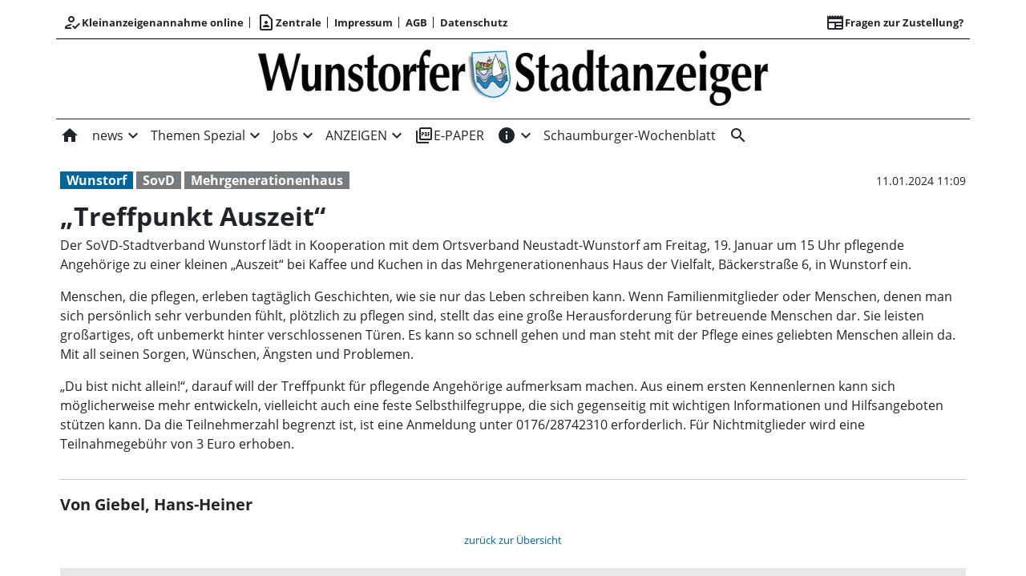

--- FILE ---
content_type: text/html; charset=utf-8
request_url: https://www.wunstorfer-stadtanzeiger.de/treffpunkt-auszeit/cnt-id-ps-ccc0dcbc-f4a7-482e-b295-eb835833c861
body_size: 37560
content:
<!DOCTYPE html><!--suppress HtmlUnknownTarget --><html lang="de"><head>
  <meta charset="utf-8">
  <title>„Treffpunkt Auszeit“ | Wunstorfer-Stadtanzeiger</title>
  <meta name="viewport" content="width=device-width, initial-scale=1">
  <style>body {display: none;}</style>
  <!-- Consentmanager.de -->
<script>if(!("gdprAppliesGlobally" in window)){window.gdprAppliesGlobally=true}if(!("cmp_id" in window)||window.cmp_id<1){window.cmp_id=0}if(!("cmp_cdid" in window)){window.cmp_cdid="5ee169a7f1bad"}if(!("cmp_params" in window)){window.cmp_params=""}if(!("cmp_host" in window)){window.cmp_host="b.delivery.consentmanager.net"}if(!("cmp_cdn" in window)){window.cmp_cdn="cdn.consentmanager.net"}if(!("cmp_proto" in window)){window.cmp_proto="https:"}if(!("cmp_codesrc" in window)){window.cmp_codesrc="1"}window.cmp_getsupportedLangs=function(){var b=["DE","EN","FR","IT","NO","DA","FI","ES","PT","RO","BG","ET","EL","GA","HR","LV","LT","MT","NL","PL","SV","SK","SL","CS","HU","RU","SR","ZH","TR","UK","AR","BS"];if("cmp_customlanguages" in window){for(var a=0;a<window.cmp_customlanguages.length;a++){b.push(window.cmp_customlanguages[a].l.toUpperCase())}}return b};window.cmp_getRTLLangs=function(){var a=["AR"];if("cmp_customlanguages" in window){for(var b=0;b<window.cmp_customlanguages.length;b++){if("r" in window.cmp_customlanguages[b]&&window.cmp_customlanguages[b].r){a.push(window.cmp_customlanguages[b].l)}}}return a};window.cmp_getlang=function(a){if(typeof(a)!="boolean"){a=true}if(a&&typeof(cmp_getlang.usedlang)=="string"&&cmp_getlang.usedlang!==""){return cmp_getlang.usedlang}return window.cmp_getlangs()[0]};window.cmp_extractlang=function(a){if(a.indexOf("cmplang=")!=-1){a=a.substr(a.indexOf("cmplang=")+8,2).toUpperCase();if(a.indexOf("&")!=-1){a=a.substr(0,a.indexOf("&"))}}else{a=""}return a};window.cmp_getlangs=function(){var g=window.cmp_getsupportedLangs();var c=[];var f=location.hash;var e=location.search;var j="cmp_params" in window?window.cmp_params:"";var a="languages" in navigator?navigator.languages:[];if(cmp_extractlang(f)!=""){c.push(cmp_extractlang(f))}else{if(cmp_extractlang(e)!=""){c.push(cmp_extractlang(e))}else{if(cmp_extractlang(j)!=""){c.push(cmp_extractlang(j))}else{if("cmp_setlang" in window&&window.cmp_setlang!=""){c.push(window.cmp_setlang.toUpperCase())}else{if("cmp_langdetect" in window&&window.cmp_langdetect==1){c.push(window.cmp_getPageLang())}else{if(a.length>0){for(var d=0;d<a.length;d++){c.push(a[d])}}if("language" in navigator){c.push(navigator.language)}if("userLanguage" in navigator){c.push(navigator.userLanguage)}}}}}}var h=[];for(var d=0;d<c.length;d++){var b=c[d].toUpperCase();if(b.length<2){continue}if(g.indexOf(b)!=-1){h.push(b)}else{if(b.indexOf("-")!=-1){b=b.substr(0,2)}if(g.indexOf(b)!=-1){h.push(b)}}}if(h.length==0&&typeof(cmp_getlang.defaultlang)=="string"&&cmp_getlang.defaultlang!==""){return[cmp_getlang.defaultlang.toUpperCase()]}else{return h.length>0?h:["EN"]}};window.cmp_getPageLangs=function(){var a=window.cmp_getXMLLang();if(a!=""){a=[a.toUpperCase()]}else{a=[]}a=a.concat(window.cmp_getLangsFromURL());return a.length>0?a:["EN"]};window.cmp_getPageLang=function(){var a=window.cmp_getPageLangs();return a.length>0?a[0]:""};window.cmp_getLangsFromURL=function(){var c=window.cmp_getsupportedLangs();var b=location;var m="toUpperCase";var g=b.hostname[m]()+".";var a=b.pathname[m]()+"/";var f=[];for(var e=0;e<c.length;e++){var j=a.substring(0,c[e].length+1);if(g.substring(0,c[e].length+1)==c[e]+"."){f.push(c[e][m]())}else{if(c[e].length==5){var k=c[e].substring(3,5)+"-"+c[e].substring(0,2);if(g.substring(0,k.length+1)==k+"."){f.push(c[e][m]())}}else{if(j==c[e]+"/"||j=="/"+c[e]){f.push(c[e][m]())}else{if(j==c[e].replace("-","/")+"/"||j=="/"+c[e].replace("-","/")){f.push(c[e][m]())}else{if(c[e].length==5){var k=c[e].substring(3,5)+"-"+c[e].substring(0,2);var h=a.substring(0,k.length+1);if(h==k+"/"||h==k.replace("-","/")+"/"){f.push(c[e][m]())}}}}}}}return f};window.cmp_getXMLLang=function(){var c=document.getElementsByTagName("html");if(c.length>0){var c=c[0]}else{c=document.documentElement}if(c&&c.getAttribute){var a=c.getAttribute("xml:lang");if(typeof(a)!="string"||a==""){a=c.getAttribute("lang")}if(typeof(a)=="string"&&a!=""){var b=window.cmp_getsupportedLangs();return b.indexOf(a.toUpperCase())!=-1||b.indexOf(a.substr(0,2).toUpperCase())!=-1?a:""}else{return""}}};(function(){var B=document;var C=B.getElementsByTagName;var o=window;var t="";var h="";var k="";var D=function(e){var i="cmp_"+e;e="cmp"+e+"=";var d="";var l=e.length;var G=location;var H=G.hash;var w=G.search;var u=H.indexOf(e);var F=w.indexOf(e);if(u!=-1){d=H.substring(u+l,9999)}else{if(F!=-1){d=w.substring(F+l,9999)}else{return i in o&&typeof(o[i])!=="function"?o[i]:""}}var E=d.indexOf("&");if(E!=-1){d=d.substring(0,E)}return d};var j=D("lang");if(j!=""){t=j;k=t}else{if("cmp_getlang" in o){t=o.cmp_getlang().toLowerCase();h=o.cmp_getlangs().slice(0,3).join("_");k=o.cmp_getPageLangs().slice(0,3).join("_");if("cmp_customlanguages" in o){var m=o.cmp_customlanguages;for(var x=0;x<m.length;x++){var a=m[x].l.toLowerCase();if(a==t){t="en"}}}}}var q=("cmp_proto" in o)?o.cmp_proto:"https:";if(q!="http:"&&q!="https:"){q="https:"}var n=("cmp_ref" in o)?o.cmp_ref:location.href;if(n.length>300){n=n.substring(0,300)}var z=function(d){var I=B.createElement("script");I.setAttribute("data-cmp-ab","1");I.type="text/javascript";I.async=true;I.src=d;var H=["body","div","span","script","head"];var w="currentScript";var F="parentElement";var l="appendChild";var G="body";if(B[w]&&B[w][F]){B[w][F][l](I)}else{if(B[G]){B[G][l](I)}else{for(var u=0;u<H.length;u++){var E=C(H[u]);if(E.length>0){E[0][l](I);break}}}}};var b=D("design");var c=D("regulationkey");var y=D("gppkey");var s=D("att");var f=o.encodeURIComponent;var g=false;try{g=B.cookie.length>0}catch(A){g=false}var p=q+"//"+o.cmp_host+"/delivery/cmp.php?";p+=("cmp_id" in o&&o.cmp_id>0?"id="+o.cmp_id:"")+("cmp_cdid" in o?"&cdid="+o.cmp_cdid:"")+"&h="+f(n);p+=(b!=""?"&cmpdesign="+f(b):"")+(c!=""?"&cmpregulationkey="+f(c):"")+(y!=""?"&cmpgppkey="+f(y):"");p+=(s!=""?"&cmpatt="+f(s):"")+("cmp_params" in o?"&"+o.cmp_params:"")+(g?"&__cmpfcc=1":"");z(p+"&l="+f(t)+"&ls="+f(h)+"&lp="+f(k)+"&o="+(new Date()).getTime());var r="js";var v=D("debugunminimized")!=""?"":".min";if(D("debugcoverage")=="1"){r="instrumented";v=""}if(D("debugtest")=="1"){r="jstests";v=""}z(q+"//"+o.cmp_cdn+"/delivery/"+r+"/cmp_final"+v+".js")})();window.cmp_addFrame=function(b){if(!window.frames[b]){if(document.body){var a=document.createElement("iframe");a.style.cssText="display:none";if("cmp_cdn" in window&&"cmp_ultrablocking" in window&&window.cmp_ultrablocking>0){a.src="//"+window.cmp_cdn+"/delivery/empty.html"}a.name=b;a.setAttribute("title","Intentionally hidden, please ignore");a.setAttribute("role","none");a.setAttribute("tabindex","-1");document.body.appendChild(a)}else{window.setTimeout(window.cmp_addFrame,10,b)}}};window.cmp_rc=function(c,b){var l="";try{l=document.cookie}catch(h){l=""}var j="";var f=0;var g=false;while(l!=""&&f<100){f++;while(l.substr(0,1)==" "){l=l.substr(1,l.length)}var k=l.substring(0,l.indexOf("="));if(l.indexOf(";")!=-1){var m=l.substring(l.indexOf("=")+1,l.indexOf(";"))}else{var m=l.substr(l.indexOf("=")+1,l.length)}if(c==k){j=m;g=true}var d=l.indexOf(";")+1;if(d==0){d=l.length}l=l.substring(d,l.length)}if(!g&&typeof(b)=="string"){j=b}return(j)};window.cmp_stub=function(){var a=arguments;__cmp.a=__cmp.a||[];if(!a.length){return __cmp.a}else{if(a[0]==="ping"){if(a[1]===2){a[2]({gdprApplies:gdprAppliesGlobally,cmpLoaded:false,cmpStatus:"stub",displayStatus:"hidden",apiVersion:"2.2",cmpId:31},true)}else{a[2](false,true)}}else{if(a[0]==="getUSPData"){a[2]({version:1,uspString:window.cmp_rc("__cmpccpausps","1---")},true)}else{if(a[0]==="getTCData"){__cmp.a.push([].slice.apply(a))}else{if(a[0]==="addEventListener"||a[0]==="removeEventListener"){__cmp.a.push([].slice.apply(a))}else{if(a.length==4&&a[3]===false){a[2]({},false)}else{__cmp.a.push([].slice.apply(a))}}}}}}};window.cmp_gpp_ping=function(){return{gppVersion:"1.1",cmpStatus:"stub",cmpDisplayStatus:"hidden",signalStatus:"not ready",supportedAPIs:["2:tcfeuv2","5:tcfcav1","7:usnat","8:usca","9:usva","10:usco","11:usut","12:usct"],cmpId:31,sectionList:[],applicableSections:[0],gppString:"",parsedSections:{}}};window.cmp_dsastub=function(){var a=arguments;a[0]="dsa."+a[0];window.cmp_gppstub(a)};window.cmp_gppstub=function(){var c=arguments;__gpp.q=__gpp.q||[];if(!c.length){return __gpp.q}var h=c[0];var g=c.length>1?c[1]:null;var f=c.length>2?c[2]:null;var a=null;var j=false;if(h==="ping"){a=window.cmp_gpp_ping();j=true}else{if(h==="addEventListener"){__gpp.e=__gpp.e||[];if(!("lastId" in __gpp)){__gpp.lastId=0}__gpp.lastId++;var d=__gpp.lastId;__gpp.e.push({id:d,callback:g});a={eventName:"listenerRegistered",listenerId:d,data:true,pingData:window.cmp_gpp_ping()};j=true}else{if(h==="removeEventListener"){__gpp.e=__gpp.e||[];a=false;for(var e=0;e<__gpp.e.length;e++){if(__gpp.e[e].id==f){__gpp.e[e].splice(e,1);a=true;break}}j=true}else{__gpp.q.push([].slice.apply(c))}}}if(a!==null&&typeof(g)==="function"){g(a,j)}};window.cmp_msghandler=function(d){var a=typeof d.data==="string";try{var c=a?JSON.parse(d.data):d.data}catch(f){var c=null}if(typeof(c)==="object"&&c!==null&&"__cmpCall" in c){var b=c.__cmpCall;window.__cmp(b.command,b.parameter,function(h,g){var e={__cmpReturn:{returnValue:h,success:g,callId:b.callId}};d.source.postMessage(a?JSON.stringify(e):e,"*")})}if(typeof(c)==="object"&&c!==null&&"__uspapiCall" in c){var b=c.__uspapiCall;window.__uspapi(b.command,b.version,function(h,g){var e={__uspapiReturn:{returnValue:h,success:g,callId:b.callId}};d.source.postMessage(a?JSON.stringify(e):e,"*")})}if(typeof(c)==="object"&&c!==null&&"__tcfapiCall" in c){var b=c.__tcfapiCall;window.__tcfapi(b.command,b.version,function(h,g){var e={__tcfapiReturn:{returnValue:h,success:g,callId:b.callId}};d.source.postMessage(a?JSON.stringify(e):e,"*")},b.parameter)}if(typeof(c)==="object"&&c!==null&&"__gppCall" in c){var b=c.__gppCall;window.__gpp(b.command,function(h,g){var e={__gppReturn:{returnValue:h,success:g,callId:b.callId}};d.source.postMessage(a?JSON.stringify(e):e,"*")},"parameter" in b?b.parameter:null,"version" in b?b.version:1)}if(typeof(c)==="object"&&c!==null&&"__dsaCall" in c){var b=c.__dsaCall;window.__dsa(b.command,function(h,g){var e={__dsaReturn:{returnValue:h,success:g,callId:b.callId}};d.source.postMessage(a?JSON.stringify(e):e,"*")},"parameter" in b?b.parameter:null,"version" in b?b.version:1)}};window.cmp_setStub=function(a){if(!(a in window)||(typeof(window[a])!=="function"&&typeof(window[a])!=="object"&&(typeof(window[a])==="undefined"||window[a]!==null))){window[a]=window.cmp_stub;window[a].msgHandler=window.cmp_msghandler;window.addEventListener("message",window.cmp_msghandler,false)}};window.cmp_setGppStub=function(a){if(!(a in window)||(typeof(window[a])!=="function"&&typeof(window[a])!=="object"&&(typeof(window[a])==="undefined"||window[a]!==null))){window[a]=window.cmp_gppstub;window[a].msgHandler=window.cmp_msghandler;window.addEventListener("message",window.cmp_msghandler,false)}};if(!("cmp_noiframepixel" in window)){window.cmp_addFrame("__cmpLocator")}if((!("cmp_disableusp" in window)||!window.cmp_disableusp)&&!("cmp_noiframepixel" in window)){window.cmp_addFrame("__uspapiLocator")}if((!("cmp_disabletcf" in window)||!window.cmp_disabletcf)&&!("cmp_noiframepixel" in window)){window.cmp_addFrame("__tcfapiLocator")}if((!("cmp_disablegpp" in window)||!window.cmp_disablegpp)&&!("cmp_noiframepixel" in window)){window.cmp_addFrame("__gppLocator")}if((!("cmp_disabledsa" in window)||!window.cmp_disabledsa)&&!("cmp_noiframepixel" in window)){window.cmp_addFrame("__dsaLocator")}window.cmp_setStub("__cmp");if(!("cmp_disabletcf" in window)||!window.cmp_disabletcf){window.cmp_setStub("__tcfapi")}if(!("cmp_disableusp" in window)||!window.cmp_disableusp){window.cmp_setStub("__uspapi")}if(!("cmp_disablegpp" in window)||!window.cmp_disablegpp){window.cmp_setGppStub("__gpp")}if(!("cmp_disabledsa" in window)||!window.cmp_disabledsa){window.cmp_setGppStub("__dsa")};</script>

<!-- Google tag (gtag.js) -->
<script async src="https://www.googletagmanager.com/gtag/js?id=G-8DQKDM295H"></script>
<script>
  window.dataLayer = window.dataLayer || [];
  function gtag(){dataLayer.push(arguments);}
  gtag('js', new Date());

  gtag('config', 'G-8DQKDM295H');
</script>

<!--Netpoint-->
<script type='text/javascript'>window.ADNPM = window.ADNPM || {};ADNPM.cmd = ADNPM.cmd || [];</script>
<script type='text/javascript' src='https://cdn.netpoint-media.de/1270842.js' async='async'></script>

  <link rel="icon" id="appIcon" type="image/x-icon" href="/api/asset/public/media/WkRJMVlURTFOVE10TlRjebJgMQ8dP4SIKg1MqlAF_WnHUB-8M5SmleCQoZdEd22lcyzw5DtUMofSDnJI0Bb_0ABPJE2EbKQSpSjbpk-kigTP35RWwOAIWblV8jlNGzyLvsD9unQA5Eop9RCE23RMsw==?preset=favicon"><link rel="apple-touch-icon" href="/api/asset/public/media/WkRJMVlURTFOVE10TlRjebJgMQ8dP4SIKg1MqlAF_WnHUB-8M5SmleCQoZdEd22lcyzw5DtUMofSDnJI0Bb_0ABPJE2EbKQSpSjbpk-kigTP35RWwOAIWblV8jlNGzyLvsD9unQA5Eop9RCE23RMsw==?preset=favicon">
  
<script type="text/javascript">
    const  settings = {"pageTitle":"Wunstorfer-Stadtanzeiger","favIconAssetUrl":"/api/asset/public/media/WkRJMVlURTFOVE10TlRjebJgMQ8dP4SIKg1MqlAF_WnHUB-8M5SmleCQoZdEd22lcyzw5DtUMofSDnJI0Bb_0ABPJE2EbKQSpSjbpk-kigTP35RWwOAIWblV8jlNGzyLvsD9unQA5Eop9RCE23RMsw==?preset=favicon","mediaLabelAssetUrl":"/api/asset/public/media/WXpBME9EUmxaRFl0TVdSaYpDtu2tTO9iUujrQL5raZFds-f1Wt-xK_2K-v2cONu33WTlPfgVGxlMw7aJwtSCbwsS6wX9TM5PcRa50AX2yp9QUo3K7XBR_SuVxMOF5zZ8wIAYDPW1_1-EQL-Its5elg==","cropMode":"enclose","showLink4ArticleTeasers":true,"showAdditionalInfos4ArticlePreviews":false,"showPreviewMetadata":true,"articleTeaserMaxLines":3,"articleTeaserLinkText":"","id2HtmlContent":{"2a200696-4f01-4fdb-8b4a-148bd0a240fb":"PGRpdiBjbGFzcz0iY29udGFpbmVyIj4gPGRpdiBjbGFzcz0nbmV0cG9pbnRfYmFubmVyJz48L2Rpdj4gPC9kaXY+","d05d2c17-a9d7-4094-92a7-f14eabed075b":"PGRpdiBjbGFzcz0nbmV0cG9pbnRfc2t5c2NyYXBlcic+PC9kaXY+","3b7ae8d8-a1ac-4e33-95c3-9e6a5e69db51":"PGRpdiBjbGFzcz0iY29udGFpbmVyIj4gPGRpdiBjbGFzcz0nbmV0cG9pbnRfcmVjdGFuZ2xlJz48L2Rpdj4gPC9kaXY+"},"articleButtonWidth":300,"articleButtonSpacing":25,"bfCacheValidityPeriod":60000,"resourceSeenEnabled":true,"wallDelay":1,"resourceChangeScript":null,"searchQueryPathPrefix":"/search/"};
    const  COOKIE_PROVIDERS = [];
    const  COOKIE_CONSENT_SETTINGS = {"type":"cookieConsentPresentationSettings","version":3,"title":"Helfen Sie uns mit Ihrer Zustimmung","introduction":"Um Ihnen eine optimale Webseite bieten zu können, setzen wir Cookies und vergleichbare Instrumente ein. Einige der eingesetzten Techniken sind essentiell für den technischen Betrieb unseres Webangebots.","footnote":"Mit „Alle akzeptieren“ erklären Sie Ihre Zustimmung zu dem unten genannten Zweck. Dies umfasst auch Ihre Einwilligung zur Datenverarbeitung außerhalb des EWR (Art. 49 (1) (a) DSGVO, Drittlandtransfer), wo das hohe europäische Datenschutzniveau nicht besteht. \nMit „Details…“ können Sie festlegen, welchen Zwecken Sie zustimmen und welchen nicht.\n\nWir und unsere Partner verarbeiten und übermitteln personenbezogene Daten (z.B. Identifier und Browserdaten). Damit können wir statistisch erfassen wie unsere Webseite genutzt wird und so unser Angebot laufend verbessern und finanzieren. Mit Ihrer Zustimmung dürfen wir und unsere Partner außerdem auch Informationen auf Ihrem Gerät speichern und/oder abrufen. Wir nutzen Social-Media-Tools und Dienste von anderen Anbietern, um Kartenausschnitte oder Videos anzeigen zu können und das Teilen von Inhalten zu ermöglichen. Sie können entscheiden, für welche dieser Zwecke wir Ihre Daten speichern und verarbeiten dürfen.\n\nUnter „Cookie Einstellungen“ können Sie Ihre Angaben jederzeit anpassen, ändern oder Datenverarbeitungen ablehnen. ","placeHolderTitle":"Empfohlener redaktioneller Inhalt","placeHolderText":"An dieser Stelle finden Sie externe Inhalte von {PROVIDER_NAMES}. Zum Schutz Ihrer persönlichen Daten werden externe Einbindungen erst angezeigt, wenn Sie dies durch Klick auf \"Inhalte zulassen\" bestätigen:","placeHolderAllowOnce":"Inhalte von {PROVIDER_NAMES} einmalig zulassen","placeHolderAllowAlways":"Inhalte von {PROVIDER_NAMES} immer zulassen","placeHolderFootnote":"Ich bin damit einverstanden, dass mir externe Inhalte angezeigt werden. Damit werden personenbezogene Daten an Drittplattformen übermittelt. Mehr dazu in unserer Datenschutzerklärung."};
    const  CONSENT_MANAGER_SETTINGS = {"enabled":false,"externalType":null,"parameters":null};
    const  OBFUSCATE_PASSWORD = '19.0.2026';
    const  useDummyAds = false
    const device = {"os":"Mac","type":2,"isBot":true};
</script>
  
<script type="text/javascript">
    const  jwt = 'eyJhbGciOiJSUzI1NiJ9.eyJzY29wZSI6IiIsInNlc3Npb25JZCI6IlpVMzM0RGNMczQzSjBBZ2Z3T3A0eTlBZEx0ZFZ5VEl4IiwiaXNzIjoiZSIsImV4cCI6MTc2ODk3MTkxNn0.[base64]';
</script>
<link rel="stylesheet" href="/styles-OUTL5BOX.css"><meta property="og:site_name" content="Wunstorfer-Stadtanzeiger"><meta property="og:title" content="„Treffpunkt Auszeit“ | Wunstorfer-Stadtanzeiger"><meta property="twitter:card" content="summary"><meta property="twitter:title" content="„Treffpunkt Auszeit“ | Wunstorfer-Stadtanzeiger"><meta property="keywords" content="Mehrgenerationenhaus, Wunstorf, SovD"><meta property="og:url" content="https://www.wunstorfer-stadtanzeiger.de/treffpunkt-auszeit/cnt-id-ps-ccc0dcbc-f4a7-482e-b295-eb835833c861"><meta name="thumbnail" content="https://www.wunstorfer-stadtanzeiger.de/api/asset/public/media/f5699602-9450-41cb-9e9b-0f25ad95cee2;1.1?context=portal&amp;encrypted=false&amp;preset=large16x9"><meta property="og:image" content="https://www.wunstorfer-stadtanzeiger.de/api/asset/public/media/f5699602-9450-41cb-9e9b-0f25ad95cee2;1.1?context=portal&amp;encrypted=false&amp;preset=large16x9"><meta property="twitter:image" content="https://www.wunstorfer-stadtanzeiger.de/api/asset/public/media/f5699602-9450-41cb-9e9b-0f25ad95cee2;1.1?context=portal&amp;encrypted=false&amp;preset=large16x9"><meta property="og:type" content="article"><script type="application/ld+json">
{"@context":"https://schema.org","@type":"NewsArticle","headline":"„Treffpunkt Auszeit“","image":["https://www.wunstorfer-stadtanzeiger.de/api/asset/public/media/f5699602-9450-41cb-9e9b-0f25ad95cee2;1.1?context=portal&encrypted=false&preset=large16x9"],"isAccessibleForFree":"True"}
</script><link rel="canonical" href="https://www.wunstorfer-stadtanzeiger.de/treffpunkt-auszeit/cnt-id-ps-ccc0dcbc-f4a7-482e-b295-eb835833c861"><meta name="description" content="Der SoVD-Stadtverband Wunstorf lädt in Kooperation mit dem Ortsverband Neustadt-Wunstorf am Freitag, 19. Januar um 15 Uhr pflegende Angehörige zu einer kleinen „Auszeit“ bei Kaffee und Kuchen in das Mehrgenerationenhaus Haus der Vielfalt, Bäckerstraße 6, in Wunstorf ein."><meta property="og:description" content="Der SoVD-Stadtverband Wunstorf lädt in Kooperation mit dem Ortsverband Neustadt-Wunstorf am Freitag, 19. Januar um 15 Uhr pflegende Angehörige zu einer kleinen „Auszeit“ bei Kaffee und Kuchen in das Mehrgenerationenhaus Haus der Vielfalt, Bäckerstraße 6, in Wunstorf ein."><meta property="twitter:description" content="Der SoVD-Stadtverband Wunstorf lädt in Kooperation mit dem Ortsverband Neustadt-Wunstorf am Freitag, 19. Januar um 15 Uhr pflegende Angehörige zu einer kleinen „Auszeit“ bei Kaffee und Kuchen in das Mehrgenerationenhaus Haus der Vielfalt, Bäckerstraße 6, in Wunstorf ein."><meta name="robots" content="max-snippet:350, max-image-preview:large, max-video-preview:-1"><style ng-app-id="ng">[_nghost-ng-c1745235310]{--pscp-background-color: var(--pscp-app-background-color)}</style><style ng-app-id="ng">[_nghost-ng-c2071628769]{position:relative;display:block;pointer-events:none}[_nghost-ng-c2071628769]   .ngx-spinner[_ngcontent-ng-c2071628769]{transition:.35s linear all;display:block;position:absolute;top:5px;left:0px}[_nghost-ng-c2071628769]   .ngx-spinner[_ngcontent-ng-c2071628769]   .ngx-spinner-icon[_ngcontent-ng-c2071628769]{width:14px;height:14px;border:solid 2px transparent;border-top-color:inherit;border-left-color:inherit;border-radius:50%;-webkit-animation:_ngcontent-ng-c2071628769_loading-bar-spinner .4s linear infinite;animation:_ngcontent-ng-c2071628769_loading-bar-spinner .4s linear infinite}[_nghost-ng-c2071628769]   .ngx-bar[_ngcontent-ng-c2071628769]{transition:width .35s;position:absolute;top:0;left:0;width:100%;height:2px;border-bottom-right-radius:1px;border-top-right-radius:1px}[dir=rtl]   [_nghost-ng-c2071628769]   .ngx-bar[_ngcontent-ng-c2071628769]{right:0;left:unset}[fixed=true][_nghost-ng-c2071628769]{z-index:10002}[fixed=true][_nghost-ng-c2071628769]   .ngx-bar[_ngcontent-ng-c2071628769]{position:fixed}[fixed=true][_nghost-ng-c2071628769]   .ngx-spinner[_ngcontent-ng-c2071628769]{position:fixed;top:10px;left:10px}[dir=rtl]   [fixed=true][_nghost-ng-c2071628769]   .ngx-spinner[_ngcontent-ng-c2071628769]{right:10px;left:unset}@-webkit-keyframes _ngcontent-ng-c2071628769_loading-bar-spinner{0%{transform:rotate(0)}to{transform:rotate(360deg)}}@keyframes _ngcontent-ng-c2071628769_loading-bar-spinner{0%{transform:rotate(0)}to{transform:rotate(360deg)}}</style><style ng-app-id="ng">.cookie-consent{--bs-modal-width: calc(100% - 2 * var(--bs-modal-margin))}  .cookie-consent .modal-dialog-scrollable{height:initial}  .cookie-consent .preselected{background-color:var(--pscp-contrast-10pct)}  .cookie-consent .modal-body button{min-width:230px}  .cookie-consent .modal-footer button{min-width:230px}  .cookie-consent--details{display:flex!important;align-items:center}  .cookie-consent__main-dialog{display:flex;max-height:calc(100% - 2 * var(--bs-modal-margin));position:absolute;left:0;right:0;bottom:0}  .cookie-consent__details-dialog{display:flex;max-height:calc(100% - 2 * var(--bs-modal-margin))}  .cookie-consent__button-container-right{width:300px}  .cookie-consent__button-container-right button{width:100%}</style><style id="root-layout-styles">:root{--pscp-converge-rgb : var(--pscp-tint-rgb);--pscp-gutter-x : 10px;--pscp-gutter-y : 10px;--pscp-primary-color : #006699;--pscp-contrast-rgb : var(--pscp-shade-rgb);--pscp-preview-inner-gap : var(--pscp-space-m);--pscp-primary-color-rgb : 0, 102, 153;--pscp-preview-teaser-box-4_highlight-preview-background-color : #eee;}</style><style ng-app-id="ng">[_nghost-ng-c1002475742]{background-color:var(--pscp-background-color);color:var(--pscp-body-color)}</style><style ng-app-id="ng">.spacing-area[_ngcontent-ng-c2644146054]{background-color:var(--pscp-background-color)}</style><style ng-app-id="ng">.pscp-navigation{display:block;top:var(--pscp-sticky-navigation-position);z-index:var(--pscp-sticky-navigation-z-index)}  .pscp-navigation--sticky.pscp-navigation--sticky-scroll-independent{position:sticky}  .pscp-page-scroll-up .pscp-navigation--sticky{position:sticky}</style><style ng-app-id="ng">[_nghost-ng-c3929099043]{color:var(--pscp-font-color)}</style><style ng-app-id="ng">.scroll-to-top-button[_ngcontent-ng-c2693327316]{position:fixed;bottom:var(--pscp-size-m);right:var(--pscp-size-l);display:flex;border-radius:50%;padding:var(--pscp-space-sm);background:var(--pscp-primary-color);color:var(--pscp-primary-contrast-color);font-size:10px;visibility:hidden;opacity:0;transition-property:opacity,visibility;transition-delay:0s,.3s;transition-duration:.3s,0s;z-index:1030;-webkit-user-select:none;-ms-user-select:none;user-select:none}.show[_ngcontent-ng-c2693327316]{visibility:visible;opacity:1;transition-delay:0s,0s}@media (min-width: 576px){.scroll-to-top-button[_ngcontent-ng-c2693327316]{right:calc(50vw - var(--pscp-container-max-width) / 2 + var(--pscp-size-m))}}@media (min-width: 768px){.scroll-to-top-button[_ngcontent-ng-c2693327316]{right:calc(50vw - var(--pscp-container-max-width) / 2 + var(--pscp-size-m))}}@media (min-width: 992px){.scroll-to-top-button[_ngcontent-ng-c2693327316]{right:calc(50vw - var(--pscp-container-max-width) / 2 + var(--pscp-size-m))}}@media (min-width: 1200px){.scroll-to-top-button[_ngcontent-ng-c2693327316]{right:calc(50vw - var(--pscp-container-max-width) / 2 + var(--pscp-size-m))}}</style><style ng-app-id="ng">.media-area[_ngcontent-ng-c529105589]{color:var(--pscp-font-color);background-color:var(--pscp-background-color);margin-top:0!important;padding-top:var(--pscp-space-m)}</style><style ng-app-id="ng">[_nghost-ng-c407170213]{--separator-color: var(--pscp-font-color)}.root[_ngcontent-ng-c407170213]{color:var(--pscp-font-color);background-color:var(--pscp-background-color)}.nav-root[_ngcontent-ng-c407170213]{display:flex;flex-wrap:nowrap;justify-content:space-between;font-size:13px;font-weight:700;white-space:nowrap}.left[_ngcontent-ng-c407170213]{display:flex;flex-shrink:1;overflow:hidden;max-width:100%}.right[_ngcontent-ng-c407170213]{display:flex;flex-shrink:0;overflow:hidden;max-width:100%}.entries-container[_ngcontent-ng-c407170213] > *[_ngcontent-ng-c407170213]{display:flex;align-items:center}.entries-container[_ngcontent-ng-c407170213] > *[_ngcontent-ng-c407170213]:not(:last-child){position:relative}.entries-container[_ngcontent-ng-c407170213] > *[_ngcontent-ng-c407170213]:not(:last-child):after{border-left:solid var(--separator-color) 1px;content:"";position:absolute;top:5px;bottom:5px;right:0}.menu[_ngcontent-ng-c407170213]{flex-shrink:1;position:relative}.menu-entries[_ngcontent-ng-c407170213]{position:absolute;background:var(--pscp-background-color);z-index:500;display:flex;flex-direction:column}.menu-entries-hidden[_ngcontent-ng-c407170213]{display:none}</style><style ng-app-id="ng">.pscp-navigation-entry[_ngcontent-ng-c144899878]{-webkit-user-select:none;user-select:none;display:inline-flex;align-items:center;flex-wrap:nowrap;gap:var(--pscp-space-sm);cursor:pointer;padding:var(--pscp-navigation-entry-padding, 0);height:var(--pscp-navigation-entry-height, auto)}</style><style ng-app-id="ng">[_nghost-ng-c2365775005]{--color: currentColor}.separator-area[_ngcontent-ng-c2365775005]{background-color:var(--pscp-background-color)}.separator[_ngcontent-ng-c2365775005]{width:100%;background-color:var(--color)}</style><style ng-app-id="ng">.header-area[_ngcontent-ng-c1152875137]{display:flex;justify-content:space-around;color:var(--pscp-font-color);background-color:var(--pscp-background-color)}img[_ngcontent-ng-c1152875137]{max-width:100%;object-fit:contain;object-position:center}</style><style ng-app-id="ng">[_nghost-ng-c614000224]{--l1-color: var(--pscp-font-color);--l1-background-color: var(--pscp-icon-image-navigation-dropdown-background-color, var(--pscp-background-color));--l1-hover-color: var(--pscp-link-hover-color);--l1-hover-background-color: transparent;--l1-text-transform: uppercase;--l1-navigation-entry-padding: var(--pscp-space-sm) var(--pscp-space-m);--l1-font: var(--pscp-main-navi-font, var(--pscp-app-font-family));--l2-color: var(--pscp-font-color);--l2-background-color: var(--l1-background-color);--l2-hover-color: var(--pscp-link-color);--l2-hover-background-color: var(--pscp-contrast-5pct);--l2-text-transform: initial;--l2-navigation-entry-padding: var(--pscp-space-xs) var(--pscp-space-lg);--l2-font: var(--pscp-main-navi-l2-font, var(--l1-font))}ul[_ngcontent-ng-c614000224]{margin:initial;padding:initial}li[_ngcontent-ng-c614000224]{list-style-type:none}.pscp-icon-image-navigation[_ngcontent-ng-c614000224]{position:relative;background-color:var(--pscp-background-color);display:grid;grid-template-columns:1fr auto 1fr;grid-template-rows:1fr;grid-template-areas:"icon logo dummy";gap:var(--pscp-gutter-x);-webkit-user-select:none;user-select:none}.pscp-icon-image-navigation__dropdown_anchor[_ngcontent-ng-c614000224]{position:absolute;width:var(--pscp-icon-image-navigation-dropdown-width, 100%);max-width:100%;top:100%;z-index:100;-webkit-backface-visibility:hidden;-webkit-transform-style:preserve-3d;backface-visibility:hidden;transform-style:preserve-3d;transition:none}@media screen and (min-width: 576px){.pscp-icon-image-navigation__dropdown_anchor[_ngcontent-ng-c614000224]{width:var(--pscp-icon-image-navigation-dropdown-width, auto)}}.pscp-icon-image-navigation__level-1[_ngcontent-ng-c614000224]{--pscp-font-color: var(--l1-color);--pscp-link-color: var(--l1-color);--dropdown-icon-color: var(--l1-color);--pscp-background-color: var(--l1-background-color);--pscp-link-hover-color: var(--l1-hover-color);--hover-background-color: var(--l1-hover-background-color);--text-transform: var(--l1-text-transform);--font: var(--l1-font);--pscp-navigation-entry-padding: var(--l1-navigation-entry-padding);background:var(--pscp-background-color);box-shadow:4px 4px 4px var(--pscp-contrast-30pct);width:100%}.pscp-icon-image-navigation__level-2[_ngcontent-ng-c614000224]{--pscp-font-color: var(--l2-color);--pscp-link-color: var(--l2-color);--pscp-background-color: var(--l2-background-color);--pscp-link-hover-color: var(--l2-hover-color);--hover-background-color: var(--l2-hover-background-color);--text-transform: var(--l2-text-transform);--font: var(--l2-font);--pscp-navigation-entry-padding: var(--l2-navigation-entry-padding);position:relative;margin:0;padding:0;border-radius:0;border:none;background:initial}.pscp-icon-image-navigation__menu-icon-holder[_ngcontent-ng-c614000224], .pscp-icon-image-navigation__right-icon-holder[_ngcontent-ng-c614000224], .pscp-icon-image-navigation__dummy-holder[_ngcontent-ng-c614000224]{min-height:0;display:flex;align-items:center}.pscp-icon-image-navigation__menu-icon-holder[_ngcontent-ng-c614000224]{grid-area:icon;justify-content:left;cursor:pointer;color:var(--pscp-font-color)}.pscp-icon-image-navigation__menu-icon-holder[_ngcontent-ng-c614000224]:hover{color:var(--pscp-link-hover-color)}.pscp-icon-image-navigation__dummy-holder[_ngcontent-ng-c614000224]{grid-area:dummy;visibility:hidden}.pscp-icon-image-navigation__right-icon-holder[_ngcontent-ng-c614000224]{height:100%;justify-content:right}.pscp-icon-image-navigation__image-holder[_ngcontent-ng-c614000224]{grid-area:logo;min-height:0;display:flex;align-items:center;justify-content:center}.pscp-icon-image-navigation__image[_ngcontent-ng-c614000224]{width:100%;height:100%;object-fit:contain;object-position:center}.pscp-icon-image-navigation__toggle[_ngcontent-ng-c614000224]{cursor:pointer;display:flex;align-items:center;margin-right:-4px}.pscp-icon-image-navigation__toggle[_ngcontent-ng-c614000224]:after{content:none}.pscp-icon-image-navigation__toggle-icon[_ngcontent-ng-c614000224]{--pscp-icon-font-size: 32px;color:var(--dropdown-icon-color);padding:var(--pscp-navigation-entry-padding);padding-left:0;padding-bottom:0;padding-top:0}.pscp-icon-image-navigation__item.pscp-icon-image-navigation__item--clicked[_ngcontent-ng-c614000224], .pscp-icon-image-navigation__item[_ngcontent-ng-c614000224]:hover{--pscp-link-color: var(--pscp-link-hover-color);background-color:var(--hover-background-color);--dropdown-icon-color: var(--pscp-link-hover-color)}.pscp-icon-image-navigation__text-and-toggle[_ngcontent-ng-c614000224]{display:flex;align-items:center}.pscp-icon-image-navigation__item-text[_ngcontent-ng-c614000224]{display:flex;flex-grow:1;text-transform:var(--text-transform);font:var(--font)}.pscp-icon-image-navigation__secondary-navigation[_ngcontent-ng-c614000224]{--pscp-background-color: var(--pscp-icon-image-navigation-secondary-background-color, var(--pscp-contrast-5pct));--pscp-link-color: var(--pscp-icon-image-navigation-secondary-font-color, var(--l1-color));--pscp-link-hover-color: var(--pscp-icon-image-navigation-secondary-hover-color, var(--l1-hover-color));--text-transform: initial;--font: var(--pscp-main-navi-secondary-font, var(--l1-font));background-color:var(--pscp-background-color);display:flex;align-items:center;justify-content:space-around;flex-wrap:wrap}</style><style ng-app-id="ng">[_nghost-ng-c1660985467]{--l1-font: var(--pscp-main-navi-font, var(--pscp-app-font-family));--l1-color: var(--pscp-font-color);--l1-dropdown-icon-color: var(--pscp-font-color);--l1-background-color: var(--pscp-background-color);--l1-hover-color: var(--pscp-link-hover-color);--l1-hover-dropdown-icon-color: var(--pscp-link-hover-color);--l1-hover-background-color: var(--pscp-background-color);--l1-open-color: var(--l1-hover-color);--l1-open-background-color: var(--pscp-background-color);--l1-open-dropdown-icon-color: var(--l1-hover-color);--l1-entry-horizontal-padding: var(--pscp-space-sm);--l1-entry-vertical-padding: var(--pscp-space-sm);--l1-entry-height: auto;--l2-font: var(--pscp-main-navi-l2-font, var(--l1-font));--l2-color: var(--pscp-font-color);--l2-background-color: var(--pscp-background-color);--l2-hover-color: var(--pscp-link-hover-color);--l2-hover-background-color: var(--pscp-contrast-5pct);--l2-box-shadow-color: var(--pscp-contrast-30pct);--l2-box-shadow: 4px 4px 4px var(--l2-box-shadow-color);--l2-entry-horizontal-padding: var(--pscp-space-lg);--l2-entry-vertical-padding: var(--pscp-space-xs);--l2-entry-height: auto}.nav-level-1[_ngcontent-ng-c1660985467]{display:flex;flex-wrap:nowrap;width:100%;white-space:nowrap;-webkit-user-select:none;-moz-user-select:none;-ms-user-select:none;user-select:none;border-radius:var(--pscp-nav-top-border-radius, 0) var(--pscp-nav-top-border-radius, 0) 0 0;font:var(--l1-font);--pscp-font-color: var(--l1-color);--pscp-link-color: var(--l1-color);--dropdown-icon-color: var(--l1-dropdown-icon-color);--pscp-background-color: var(--l1-background-color);--pscp-link-hover-color: var(--l1-hover-color);--hover-dropdown-icon-color: var(--l1-hover-dropdown-icon-color);--hover-background-color: var(--l1-hover-background-color);--open-color: var(--l1-open-color);--open-background-color: var(--l1-open-background-color);--open-dropdown-icon-color: var(--l1-open-dropdown-icon-color);--pscp-navigation-entry-padding: var(--l1-entry-vertical-padding) var(--l1-entry-horizontal-padding);--pscp-navigation-entry-height: var(--l1-entry-height);background-color:var(--pscp-background-color)}.nav-level-2[_ngcontent-ng-c1660985467]{--pscp-font-color: var(--l2-color);--pscp-link-color: var(--l2-color);--pscp-background-color: var(--l2-background-color);--pscp-link-hover-color: var(--l2-hover-color);--hover-background-color: var(--l2-hover-background-color);--pscp-navigation-entry-padding: var(--l2-entry-vertical-padding) var(--l2-entry-horizontal-padding);--pscp-navigation-entry-height: var(--l2-entry-height);background-color:var(--pscp-background-color);box-shadow:var(--l2-box-shadow);margin-top:-2px!important;font:var(--l2-font)}.nav-level-1__left[_ngcontent-ng-c1660985467]{flex-shrink:0;overflow:hidden;max-width:100%}.nav-level-1__middle-wrapper[_ngcontent-ng-c1660985467]{position:relative;min-width:0;flex-shrink:1;flex-grow:1;display:flex}.nav-level-1__middle[_ngcontent-ng-c1660985467]{display:flex;overflow-y:scroll;max-width:100%;-ms-overflow-style:none;scrollbar-width:none}.nav-level-1__middle[_ngcontent-ng-c1660985467]::-webkit-scrollbar{display:none}.nav-level-1__right[_ngcontent-ng-c1660985467]{flex-shrink:0;overflow:hidden;max-width:100%}.nav-level-1__entries-container[_ngcontent-ng-c1660985467]{display:flex;flex-wrap:nowrap}.nav-level-1__entries-container[_ngcontent-ng-c1660985467] > *[_ngcontent-ng-c1660985467]{display:flex;align-items:center}.nav-level-1--scrolling[_ngcontent-ng-c1660985467]{pointer-events:none}.dropdown-item[_ngcontent-ng-c1660985467]{background-color:var(--pscp-background-color)}.dropdown-icon[_ngcontent-ng-c1660985467]{color:var(--dropdown-icon-color);display:flex;align-items:center;justify-content:center;cursor:pointer}.nav__item[_ngcontent-ng-c1660985467]{text-transform:var(--text-transform);background-color:var(--pscp-background-color)}.nav__item[_ngcontent-ng-c1660985467]:hover{--pscp-link-color: var(--pscp-link-hover-color);--dropdown-icon-color: var(--hover-dropdown-icon-color);--pscp-background-color: var(--hover-background-color)}.nav__item.nav__item--clicked[_ngcontent-ng-c1660985467], .nav__item.show[_ngcontent-ng-c1660985467]{--pscp-link-color: var(--open-color);--pscp-link-hover-color: var(--open-color);--pscp-font-color: var(--open-color);--dropdown-icon-color: var(--open-dropdown-icon-color);--pscp-background-color: var(--open-background-color)}.nav__level-1-item--first[_ngcontent-ng-c1660985467]{--pscp-navigation-entry-padding: var(--l1-entry-vertical-padding) var(--l1-entry-horizontal-padding) var(--l1-entry-vertical-padding) 0}.nav__level-1-item--last[_ngcontent-ng-c1660985467]{--pscp-navigation-entry-padding: var(--l1-entry-vertical-padding) 0 var(--l1-entry-vertical-padding) var(--l1-entry-horizontal-padding)}.nav__level-1-item--last[_ngcontent-ng-c1660985467]   .dropdown-button[_ngcontent-ng-c1660985467]{margin:0}.dropup[_ngcontent-ng-c1660985467], .dropright[_ngcontent-ng-c1660985467], .dropdown[_ngcontent-ng-c1660985467], .dropleft[_ngcontent-ng-c1660985467]{position:static}.dropdown-menu[_ngcontent-ng-c1660985467]{border:none;padding:0;border-radius:0}.dropdown-item[_ngcontent-ng-c1660985467]{padding:0}.dropdown-item[_ngcontent-ng-c1660985467]:active{color:var(--pscp-link-color)}.main[_ngcontent-ng-c1660985467]{position:relative}.fixed-nav-spacer[_ngcontent-ng-c1660985467]{height:37px}.scroll-button-left[_ngcontent-ng-c1660985467]{left:0;color:transparent;background:transparent;display:none;align-items:center;justify-content:center;position:absolute;top:0;bottom:0}.scroll-button-right[_ngcontent-ng-c1660985467]{right:0;color:transparent;background:transparent;display:none;align-items:center;justify-content:center;position:absolute;top:0;bottom:0}.scroll-button-left-visible[_ngcontent-ng-c1660985467]   .scroll-button-left[_ngcontent-ng-c1660985467]{color:var(--l1-color);background-color:var(--pscp-background-color);display:flex}.scroll-button-left-visible[_ngcontent-ng-c1660985467]   .scroll-button-left[_ngcontent-ng-c1660985467]:hover{color:var(--l1-hover-color)}.scroll-button-right-visible[_ngcontent-ng-c1660985467]   .scroll-button-right[_ngcontent-ng-c1660985467]{color:var(--l1-color);background-color:var(--pscp-background-color);display:flex}.scroll-button-right-visible[_ngcontent-ng-c1660985467]   .scroll-button-right[_ngcontent-ng-c1660985467]:hover{color:var(--l1-hover-color)}.dropdown-toggle[_ngcontent-ng-c1660985467]{cursor:pointer}.dropdown-toggle[_ngcontent-ng-c1660985467]:after{content:none}.dropdown-button[_ngcontent-ng-c1660985467]{margin-left:calc(-1 * var(--l1-entry-horizontal-padding));margin-right:calc(-6px + var(--l1-entry-horizontal-padding))}</style><style ng-app-id="ng">[_nghost-ng-c2189835443]{--pscp-border-color: var(--pscp-font-color);--pscp-border-width: thick}.search-bar[_ngcontent-ng-c2189835443]{display:flex;width:100%;border-color:var(--pscp-border-color);border-style:solid;border-width:var(--pscp-border-width)}.search-button[_ngcontent-ng-c2189835443]{display:flex;align-items:center;justify-content:space-around;border:none;background-color:var(--pscp-border-color);color:var(--pscp-background-color);width:40px;margin:-1px}.query-input[_ngcontent-ng-c2189835443]{border-style:none;color:var(--pscp-font-color);background-color:var(--pscp-background-color)}.query-input[_ngcontent-ng-c2189835443]:focus{outline:none!important}</style><style ng-app-id="ng">.pscp-article-layout-container{background-color:var(--pscp-background-color)}.pscp-article-layout-container>*:not(:first-child){display:none}
</style><style ng-app-id="ng">@charset "UTF-8";@media (max-width: 575.98px){.d-xs-only-none[_ngcontent-ng-c1157656620]{display:none!important}}@media (min-width: 576px) and (max-width: 767.98px){.d-sm-only-none[_ngcontent-ng-c1157656620]{display:none!important}}@media (min-width: 768px) and (max-width: 991.98px){.d-md-only-none[_ngcontent-ng-c1157656620]{display:none!important}}@media (min-width: 992px) and (max-width: 1199.98px){.d-lg-only-none[_ngcontent-ng-c1157656620]{display:none!important}}@media (min-width: 1200px){.d-xl-only-none[_ngcontent-ng-c1157656620]{display:none!important}}@media (max-width: 767.98px){.d-xs-to-sm-none[_ngcontent-ng-c1157656620]{display:none!important}}@media (max-width: 991.98px){.d-xs-to-md-none[_ngcontent-ng-c1157656620]{display:none!important}}@media (max-width: 1199.98px){.d-xs-to-lg-none[_ngcontent-ng-c1157656620]{display:none!important}}[_nghost-ng-c1157656620]{--l1-font-size: var(--pscp-font-size-xs);--l2-font-size: var(--pscp-font-size-xxs)}.portal-footer[_ngcontent-ng-c1157656620]{color:var(--pscp-font-color);background-color:var(--pscp-background-color);position:relative;z-index:99}.portal-footer[_ngcontent-ng-c1157656620]   .first[_ngcontent-ng-c1157656620]{font-weight:700;font-size:var(--l1-font-size)}.portal-footer[_ngcontent-ng-c1157656620]   .second[_ngcontent-ng-c1157656620]{font-size:var(--l2-font-size)}.portal-footer[_ngcontent-ng-c1157656620]   .second[_ngcontent-ng-c1157656620]   [_ngcontent-ng-c1157656620]:not(:last-child):after{content:", "}</style><style ng-app-id="ng">@charset "UTF-8";@media (max-width: 575.98px){.d-xs-only-none[_ngcontent-ng-c1102243539]{display:none!important}}@media (min-width: 576px) and (max-width: 767.98px){.d-sm-only-none[_ngcontent-ng-c1102243539]{display:none!important}}@media (min-width: 768px) and (max-width: 991.98px){.d-md-only-none[_ngcontent-ng-c1102243539]{display:none!important}}@media (min-width: 992px) and (max-width: 1199.98px){.d-lg-only-none[_ngcontent-ng-c1102243539]{display:none!important}}@media (min-width: 1200px){.d-xl-only-none[_ngcontent-ng-c1102243539]{display:none!important}}@media (max-width: 767.98px){.d-xs-to-sm-none[_ngcontent-ng-c1102243539]{display:none!important}}@media (max-width: 991.98px){.d-xs-to-md-none[_ngcontent-ng-c1102243539]{display:none!important}}@media (max-width: 1199.98px){.d-xs-to-lg-none[_ngcontent-ng-c1102243539]{display:none!important}}  .asset-lightbox{--pscp-font-color: var(--pscp-asset-lightbox-font-color, var(--pscp-tint));--pscp-background-color: var(--pscp-asset-lightbox-background-color, var(--pscp-shade));--pscp-overlay-text-inner-width: var(--pscp-container-max-width);--pscp-overlay-text-text-align: center;--_horizontal-control-pos: 10px;--_control-size: 44px;--bs-modal-bg: var(--pscp-background-color);--bs-modal-color: var(--pscp-font-color);--swiper-navigation-color: var(--pscp-primary-color);--swiper-pagination-color: var(--pscp-primary-color);--swiper-navigation-size: var(--_control-size);--swiper-pagination-bullet-inactive-color: var(--pscp-primary-color)}  .asset-lightbox .swiper{height:100%}  .asset-lightbox .swiper-button-prev{left:var(--_horizontal-control-pos)}  .asset-lightbox .swiper-button-next{right:var(--_horizontal-control-pos)}  .asset-lightbox .swiper-pagination{top:0;bottom:initial!important}  .asset-lightbox .swiper.swiper__zooming app-overlay-text,   .asset-lightbox .swiper-slide-zoomed app-overlay-text{display:none}  .asset-lightbox__wrapper{position:relative;width:100%;height:100%}  .asset-lightbox__close-button{position:absolute;cursor:pointer;top:0;right:0;color:var(--pscp-primary-color);line-height:var(--pscp-font-size-m);--bs-btn-padding-x: 0;--bs-btn-padding-y: 0;--bs-btn-hover-border-color: transparent;z-index:2}  .asset-lightbox__close-button span.material-icons{--scale: 1.8;width:calc(var(--pscp-icon-font-size) * var(--scale));height:calc(var(--pscp-icon-font-size) * var(--scale));font-size:calc(var(--pscp-icon-font-size) * var(--scale))}</style><style ng-app-id="ng">.metadata-info[_ngcontent-ng-c1458499320]{white-space:nowrap;overflow:hidden;position:relative}.metadata-info[_ngcontent-ng-c1458499320] > a[_ngcontent-ng-c1458499320]{color:#fff}.metadata-info[_ngcontent-ng-c1458499320]:before{content:" ";width:var(--metadata-info-fader-width);height:100%;position:absolute;right:0;background:var(--pscp-background-color);mask-image:linear-gradient(to right,#0000,#000);-webkit-mask-image:linear-gradient(to right,rgba(0,0,0,0),rgb(0,0,0))}.metadata-info--location[_ngcontent-ng-c1458499320]{background-color:var(--pscp-primary-color)}.metadata-info--department[_ngcontent-ng-c1458499320], .metadata-info--tag[_ngcontent-ng-c1458499320], .metadata-info--person[_ngcontent-ng-c1458499320]{background-color:var(--pscp-contrast-60pct)}.date-info[_ngcontent-ng-c1458499320]{font-size:14px}</style><style ng-app-id="ng">[_nghost-ng-c3086137312]{-webkit-user-select:initial!important;user-select:initial!important}.headline__open-article-button[_ngcontent-ng-c3086137312]{display:inline-block;margin-left:var(--pscp-space-m)}</style><style ng-app-id="ng">.media-buttons--float-right[_ngcontent-ng-c3455783677]{width:100%}.media-buttons--float-right[_ngcontent-ng-c3455783677]   .media-buttons__button[_ngcontent-ng-c3455783677]{padding-bottom:var(--pscp-space-lg)}.media-buttons--inline[_ngcontent-ng-c3455783677]{--_button-width: 100%;display:flex;min-width:0;flex-wrap:wrap;justify-content:center;row-gap:var(--pscp-gutter-y);margin:0 calc(-.5 * var(--pscp-gutter-x))}.media-buttons--inline[_ngcontent-ng-c3455783677]   .media-buttons__button[_ngcontent-ng-c3455783677]{padding-left:calc(.5 * var(--pscp-gutter-x));padding-right:calc(.5 * var(--pscp-gutter-x));width:var(--_button-width)}@media screen and (min-width: 576px){.media-buttons--float-right[_ngcontent-ng-c3455783677]{float:right;width:var(--article-button-media-width)}.media-buttons--float-right[_ngcontent-ng-c3455783677]   .media-buttons__button[_ngcontent-ng-c3455783677]{padding-left:var(--pscp-space-xxl);padding-bottom:var(--pscp-space-lg)}}@media screen and (min-width: 768px){.media-buttons--inline[_ngcontent-ng-c3455783677]{--_button-width: 50% }}@media screen and (min-width: 992px){.media-buttons--inline[_ngcontent-ng-c3455783677]{--_button-width: calc(100% / 3)}}</style><style ng-app-id="ng">[_nghost-ng-c1151818505]{width:100%;max-width:100%;display:flex;justify-content:center}.media[_ngcontent-ng-c1151818505]{display:block;position:relative;width:100%;max-width:100%}.media--show-hint[_ngcontent-ng-c1151818505]:after{content:"";position:absolute;left:0;top:calc(-1 * (var(--pscp-media-header-height) + var(--pscp-media-header-margin-bottom)));width:100%;height:var(--pscp-media-header-height);margin-bottom:var(--pscp-media-header-margin-bottom);z-index:1;background:var(--pscp-media-label-url) no-repeat bottom var(--_media-header-position);background-size:contain}.media__image[_ngcontent-ng-c1151818505]{width:100%;height:100%;object-fit:contain}.media--media-hint-left[_ngcontent-ng-c1151818505]{--_media-header-position: left}.media--media-hint-right[_ngcontent-ng-c1151818505]{--_media-header-position: right}.media--media-hint-center[_ngcontent-ng-c1151818505]{--_media-header-position: center}</style><style ng-app-id="ng">.media-area[_ngcontent-ng-c186117069]{color:var(--pscp-font-color);background-color:var(--pscp-background-color)}</style><style ng-app-id="ng">.author[_ngcontent-ng-c2119631707]{display:flex;flex-direction:row;flex-wrap:nowrap;gap:var(--pscp-space-m)}.author__image[_ngcontent-ng-c2119631707]{border-radius:50%;width:100px;aspect-ratio:1}.separator[_ngcontent-ng-c2119631707]{width:100px;margin-top:8px;margin-bottom:8px}.name[_ngcontent-ng-c2119631707]{position:relative;display:inline-block;font-size:var(--pscp-font-size-lg);font-weight:700}.profile[_ngcontent-ng-c2119631707]{font-size:var(--pscp-font-size-sm);color:var(--pscp-contrast-80pct)}.author__article-list-link[_ngcontent-ng-c2119631707]{font-size:var(--pscp-font-size-sm);color:var(--pscp-link-hover-color);font-weight:700}@media all and (max-width: 768px){.author-root[_ngcontent-ng-c2119631707]{clear:both}}</style><style ng-app-id="ng">.article-navigation[_ngcontent-ng-c1120269233]{position:relative;z-index:100}.article-navigation[_ngcontent-ng-c1120269233]   a[_ngcontent-ng-c1120269233]{font-size:.83em;white-space:nowrap}</style><style ng-app-id="ng">[_nghost-ng-c3367872255]{max-width:100%;--pscp-background-color: var(--infobox-background);--pscp-preview-background-color: transparent;--headline-font-size: var(--pscp-font-size-lg)}.headline[_ngcontent-ng-c3367872255]{color:var(--pscp-primary-color);font-weight:700;font-size:var(--headline-font-size)}.preview-slider-area[_ngcontent-ng-c3367872255]{background-color:var(--pscp-background-color);color:var(--pscp-font-color)}</style><style ng-app-id="ng">.preview-slider__space-between-provider[_ngcontent-ng-c151907675]{width:var(--pscp-gutter-x)}.preview-slider__preview-holder[_ngcontent-ng-c151907675]{height:100%}[_ngcontent-ng-c151907675]:not(.swiper--auto-slides)   .swiper-wrapper-placeholder[_ngcontent-ng-c151907675]{display:flex;gap:var(--pscp-gutter-x)}[_ngcontent-ng-c151907675]:not(.swiper--auto-slides)   .swiper-wrapper-placeholder[_ngcontent-ng-c151907675] > *[_ngcontent-ng-c151907675]{flex:1;min-width:0;height:initial}[_ngcontent-ng-c151907675]:not(.swiper--auto-slides)   .swiper-wrapper-placeholder[_ngcontent-ng-c151907675] > *[_ngcontent-ng-c151907675]:nth-child(n+4){display:none}@media screen and (max-width: 991px){[_ngcontent-ng-c151907675]:not(.swiper--auto-slides)   .swiper-wrapper-placeholder[_ngcontent-ng-c151907675] > *[_ngcontent-ng-c151907675]:nth-child(n+3){display:none}}@media screen and (max-width: 767px){[_ngcontent-ng-c151907675]:not(.swiper--auto-slides)   .swiper-wrapper-placeholder[_ngcontent-ng-c151907675] > *[_ngcontent-ng-c151907675]:nth-child(n+2){display:none}}</style><style ng-app-id="ng">[_nghost-ng-c3652685864]{--_pscp-preview-background-color: var(--pscp-preview-high-prio-background-color, var(--pscp-preview-background-color, var(--pscp-preview-low-prio-background-color, var(--pscp-background-color))));min-width:0}</style><style ng-app-id="ng">.preview-container[_ngcontent-ng-c182417813]{display:grid;grid-template-columns:1fr;grid-template-rows:min-content 1fr;height:100%;padding:var(--pscp-preview-text-margin);overflow:hidden;background-color:var(--_pscp-preview-background-color);border-radius:var(--pscp-preview-outer-border-radius)}.article-link[_ngcontent-ng-c182417813]{display:grid;grid-template-columns:1fr;grid-template-rows:1fr min-content}  .article-preview-flash-news .article-preview__metadata-container{margin-bottom:calc(var(--pscp-preview-text-margin) / 2)}  .article-preview-flash-news .article-preview__metadata-container>a{color:var(--pscp-contrast-70pct);font-weight:400;font-size:var(--pscp-font-size-xxxs)}  .article-preview-flash-news .article-preview__metadata-container>a:hover{color:var(--pscp-link-hover-color)}.headline[_ngcontent-ng-c182417813]{--_default-font: bold var(--pscp-font-size-sm) var(--pscp-app-font-family);font:var(--pscp-preview-box-headline-common-font, var(--_default-font))}</style><style ng-app-id="ng">@charset "UTF-8";[_nghost-ng-c506691150]{--metadata-info-font-size: var(--pscp-font-size-xs);--pscp-link-color: var(--pscp-primary-color);text-transform:uppercase;font-size:var(--metadata-info-font-size);font-weight:700;overflow:hidden;text-overflow:ellipsis;white-space:nowrap}.metadata-item[_ngcontent-ng-c506691150]:after{content:" \b7  "}.metadata-item[_ngcontent-ng-c506691150]:last-of-type:after{content:""}</style></head>
<body class="show-body-after-css-load"><!--nghm-->
<app-root ng-version="19.1.5" _nghost-ng-c1745235310="" style="--pscp-article-teaser-link-text : &quot;&gt; Weiter lesen&quot;;--pscp-media-label-url : url(&quot;/api/asset/public/media/WXpBME9EUmxaRFl0TVdSaYpDtu2tTO9iUujrQL5raZFds-f1Wt-xK_2K-v2cONu33WTlPfgVGxlMw7aJwtSCbwsS6wX9TM5PcRa50AX2yp9QUo3K7XBR_SuVxMOF5zZ8wIAYDPW1_1-EQL-Its5elg==&quot;);" class="" ngh="44" ng-server-context="ssr"><ngx-loading-bar _ngcontent-ng-c1745235310="" _nghost-ng-c2071628769="" fixed="true" style="color: var(--loading-bar-color);" ngh="0"><!----></ngx-loading-bar><app-fallback-h1 _ngcontent-ng-c1745235310="" ngh="1"><!----></app-fallback-h1><router-outlet _ngcontent-ng-c1745235310=""></router-outlet><app-root-layout ngh="43"><app-html-layout-part ngskiphydration="true" _nghost-ng-c1002475742=""><style>
/* Sub navigation */
.global-navigation {
   background-color: #eee !important;
}

/* Hide search icon in sub nav.*/
.icon-only-button {
    display: none !important;
}

/**
  NetPoint Styling for PSCP
**/

/** adds ad markers to the netpoint delay loaded ads **/
.netpoint_outstream,
.netpoint_banner,
.netpoint_topbanner,
.netpoint_rectangle
 {
  position: relative;
}
/** only display the marker, if the container was filled by netpoint **/
.netpoint_outstream:not(:empty)::after,
.netpoint_banner:not(:empty)::after,
.netpoint_topbanner:not(:empty)::after,
/**.netpoint_rectangle:not(:empty)::after**/ {
  content: "";
  position: absolute;
  bottom: calc(100% + 1px);
  width: 100%;
  height: var(--pscp-media-header-height);
  background-size: contain;
}
/** ad marker image + position **/
.netpoint_topbanner::after,
.netpoint_outstream::after,
.netpoint_rectangle::after,
.netpoint_banner::after {
  background: var(--pscp-media-label-url) no-repeat center;
}

/** fixes the ad marker being inside the ads **/
.netpoint_skyscraper {
   margin-top: 15px;
}
</style></app-html-layout-part><app-media-layout-part class="d-xs-only-none d-sm-only-none" ngh="3"><app-full-width-media-layout-part-representation _nghost-ng-c529105589="" ngh="2"><div _ngcontent-ng-c529105589="" class="vertical-media vertical-media--placement-vertical_right vertical-media--pos-fixed vertical-media--anchor-page_top"><div _ngcontent-ng-c529105589=""><div class="netpoint_skyscraper"></div></div><!----><!----><!----><!----></div><!----><!----><!----><!----></app-full-width-media-layout-part-representation><!----></app-media-layout-part><app-html-layout-part ngskiphydration="true" _nghost-ng-c1002475742=""><!--Banner Tag // Website: xxx.DE // Adslot: netpoint_topbanner // 728x90, 800x250, 970x250 // nur *einmal über dem Content* einbinden --> 
<div class="container"> <div class="netpoint_topbanner"></div> </div></app-html-layout-part><app-html-layout-part ngskiphydration="true" _nghost-ng-c1002475742=""><!--Banner Tag // Website: xxx.DE // Adslot: netpoint_layer // Layer, Interstitials, FloorAds // nur *einmal* einbinden -->
<div class="netpoint_layer"></div></app-html-layout-part><app-spacing-layout-part _nghost-ng-c2644146054="" ngh="4"><div _ngcontent-ng-c2644146054="" class="container g-0 spacing-area pb-3"></div></app-spacing-layout-part><app-navigation-layout-part class="pscp-navigation d-xs-only-none d-sm-only-none pscp-navigation--sticky pscp-navigation--sticky-scroll-independent" _nghost-ng-c2176914502="" style="--pscp-sticky-navigation-position : 0px;--pscp-sticky-navigation-z-index : 120;" ngh="8"><!----><app-spaced-out-service-navigation-layout-part-representation _ngcontent-ng-c2176914502="" _nghost-ng-c407170213="" ngh="7"><div _ngcontent-ng-c407170213="" class="root container container-no-padding"><div _ngcontent-ng-c407170213="" class="nav-root"><div _ngcontent-ng-c407170213="" class="d-flex d-sm-none flex-column"><button _ngcontent-ng-c407170213="" class="icon-only-button ps-2"><span _ngcontent-ng-c407170213="" class="material-icons">menu</span></button><div _ngcontent-ng-c407170213="" class="menu"><div _ngcontent-ng-c407170213="" class="menu-entries menu-entries-hidden"><div _ngcontent-ng-c407170213=""><app-navigation-entry _ngcontent-ng-c407170213="" _nghost-ng-c144899878="" ngh="5"><!----><!----><a _ngcontent-ng-c144899878="" draggable="false" target="_blank" class="pscp-navigation-entry d-flex pe-3 ps-2 py-1" href="https://wunstorfer-stadtanzeiger.oppermann-medien.de/kundencenter/" aria-label="Anmelden/Registrieren"><span class="material-icons-outlined"> how_to_reg </span>Kleinanzeigenannahme online</a><!----><!----><!----><!----></app-navigation-entry></div><div _ngcontent-ng-c407170213=""><app-navigation-entry _ngcontent-ng-c407170213="" _nghost-ng-c144899878="" ngh="6"><!----><a _ngcontent-ng-c144899878="" draggable="false" class="pscp-navigation-entry d-flex pe-3 ps-2 py-1" aria-label="Zentrale" href="/kontakt"><span class="material-icons-outlined"> contact_page </span>Zentrale</a><!----><!----><!----><!----><!----></app-navigation-entry></div><div _ngcontent-ng-c407170213=""><app-navigation-entry _ngcontent-ng-c407170213="" _nghost-ng-c144899878="" ngh="6"><!----><a _ngcontent-ng-c144899878="" draggable="false" class="pscp-navigation-entry d-flex pe-3 ps-2 py-1" aria-label="Impressum" href="/impressum">Impressum</a><!----><!----><!----><!----><!----></app-navigation-entry></div><div _ngcontent-ng-c407170213=""><app-navigation-entry _ngcontent-ng-c407170213="" _nghost-ng-c144899878="" ngh="6"><!----><a _ngcontent-ng-c144899878="" draggable="false" class="pscp-navigation-entry d-flex pe-3 ps-2 py-1" aria-label="AGB" href="/agb">AGB</a><!----><!----><!----><!----><!----></app-navigation-entry></div><div _ngcontent-ng-c407170213=""><app-navigation-entry _ngcontent-ng-c407170213="" _nghost-ng-c144899878="" ngh="6"><!----><a _ngcontent-ng-c144899878="" draggable="false" class="pscp-navigation-entry d-flex pe-3 ps-2 py-1" aria-label="Datenschutz" href="/datenschutz">Datenschutz</a><!----><!----><!----><!----><!----></app-navigation-entry></div><!----></div></div></div><div _ngcontent-ng-c407170213="" class="left entries-container d-none d-sm-flex"><div _ngcontent-ng-c407170213=""><app-navigation-entry _ngcontent-ng-c407170213="" _nghost-ng-c144899878="" ngh="5"><!----><!----><a _ngcontent-ng-c144899878="" draggable="false" target="_blank" class="pscp-navigation-entry d-flex px-2" href="https://wunstorfer-stadtanzeiger.oppermann-medien.de/kundencenter/" aria-label="Anmelden/Registrieren"><span class="material-icons-outlined"> how_to_reg </span>Kleinanzeigenannahme online</a><!----><!----><!----><!----></app-navigation-entry></div><div _ngcontent-ng-c407170213=""><app-navigation-entry _ngcontent-ng-c407170213="" _nghost-ng-c144899878="" ngh="6"><!----><a _ngcontent-ng-c144899878="" draggable="false" class="pscp-navigation-entry d-flex px-2" aria-label="Zentrale" href="/kontakt"><span class="material-icons-outlined"> contact_page </span>Zentrale</a><!----><!----><!----><!----><!----></app-navigation-entry></div><div _ngcontent-ng-c407170213=""><app-navigation-entry _ngcontent-ng-c407170213="" _nghost-ng-c144899878="" ngh="6"><!----><a _ngcontent-ng-c144899878="" draggable="false" class="pscp-navigation-entry d-flex px-2" aria-label="Impressum" href="/impressum">Impressum</a><!----><!----><!----><!----><!----></app-navigation-entry></div><div _ngcontent-ng-c407170213=""><app-navigation-entry _ngcontent-ng-c407170213="" _nghost-ng-c144899878="" ngh="6"><!----><a _ngcontent-ng-c144899878="" draggable="false" class="pscp-navigation-entry d-flex px-2" aria-label="AGB" href="/agb">AGB</a><!----><!----><!----><!----><!----></app-navigation-entry></div><div _ngcontent-ng-c407170213=""><app-navigation-entry _ngcontent-ng-c407170213="" _nghost-ng-c144899878="" ngh="6"><!----><a _ngcontent-ng-c144899878="" draggable="false" class="pscp-navigation-entry d-flex px-2" aria-label="Datenschutz" href="/datenschutz">Datenschutz</a><!----><!----><!----><!----><!----></app-navigation-entry></div><!----></div><div _ngcontent-ng-c407170213="" class="right entries-container"><div _ngcontent-ng-c407170213=""><app-navigation-entry _ngcontent-ng-c407170213="" _nghost-ng-c144899878="" ngh="5"><!----><!----><a _ngcontent-ng-c144899878="" draggable="false" target="_blank" class="pscp-navigation-entry d-flex px-2" href="https://logistik-fuer-medien.de/" aria-label="&amp;nbsp;"><span class="material-icons-outlined">newspaper</span>Fragen zur Zustellung?</a><!----><!----><!----><!----></app-navigation-entry></div><!----></div></div></div></app-spaced-out-service-navigation-layout-part-representation><!----><!----><!----><!----><!----></app-navigation-layout-part><app-spacing-layout-part _nghost-ng-c2644146054="" ngh="4"><div _ngcontent-ng-c2644146054="" class="container g-0 spacing-area pb-2"></div></app-spacing-layout-part><app-separator-layout-part class="d-xs-only-none d-sm-only-none d-md-only-none" ngh="9"><app-separator-layout-part-representation _nghost-ng-c2365775005="" ngh="4"><div _ngcontent-ng-c2365775005="" class="container separator-area container-no-padding" style="--color: #000000;"><div _ngcontent-ng-c2365775005="" class="separator" style="height: 1px;"></div></div></app-separator-layout-part-representation><!----><!----></app-separator-layout-part><app-spacing-layout-part _nghost-ng-c2644146054="" ngh="4"><div _ngcontent-ng-c2644146054="" class="container g-0 spacing-area pb-2"></div></app-spacing-layout-part><app-header-layout-part class="d-xs-only-none d-sm-only-none d-md-only-none" ngh="11"><app-simple-header-layout-part-representation _nghost-ng-c1152875137="" ngh="10"><div _ngcontent-ng-c1152875137="" class="container header-area"><h1 _ngcontent-ng-c1152875137="" class="h1-as-div"><a _ngcontent-ng-c1152875137="" href="/"><img _ngcontent-ng-c1152875137="" alt="Logo" loading="lazy" style="height: 75px;" src="/api/asset/public/media/TURnd01HUXdZakV0TTJJd_0u2x8CeT_buy8n1UCSodZtKbNNUZAw3xAhkBNaMUFnEPufp-kMGf2EelOCpFs8BbLhqh1PkB9ytF2MV22gsmdtr6QNIf0cJ2mbkAKT6KnBAwjkWSOHTF3S0fVAdFgACA==?preset=width800&amp;format=webp"><span _ngcontent-ng-c1152875137="" class="visually-hidden">„Treffpunkt Auszeit“ | Wunstorfer-Stadtanzeiger</span></a><!----></h1><!----><!----></div><!----></app-simple-header-layout-part-representation><!----><!----><!----><!----></app-header-layout-part><app-spacing-layout-part _nghost-ng-c2644146054="" ngh="4"><div _ngcontent-ng-c2644146054="" class="container g-0 spacing-area pb-3"></div></app-spacing-layout-part><app-separator-layout-part ngh="9"><app-separator-layout-part-representation _nghost-ng-c2365775005="" ngh="4"><div _ngcontent-ng-c2365775005="" class="container separator-area container-no-padding"><div _ngcontent-ng-c2365775005="" class="separator" style="height: 1px;"></div></div></app-separator-layout-part-representation><!----><!----></app-separator-layout-part><app-navigation-layout-part class="pscp-navigation d-lg-only-none d-xl-only-none pscp-navigation--sticky pscp-navigation--sticky-scroll-independent" _nghost-ng-c2176914502="" style="--pscp-sticky-navigation-position : 0px;--pscp-sticky-navigation-z-index : 119;" ngh="15"><!----><!----><!----><app-icon-image-main-navigation-layout-part-representation _ngcontent-ng-c2176914502="" _nghost-ng-c614000224="" ngh="14"><nav _ngcontent-ng-c614000224="" class="pscp-icon-image-navigation container" style="height: 64px;"><div _ngcontent-ng-c614000224="" class="pscp-icon-image-navigation__menu-icon-holder"><span class="material-icons">menu</span></div><!----><div _ngcontent-ng-c614000224="" class="pscp-icon-image-navigation__image-holder"><a _ngcontent-ng-c614000224="" class="w-100 h-100" href="/"><img _ngcontent-ng-c614000224="" aria-label="Home" class="pscp-icon-image-navigation__image" src="/api/asset/public/media/TURnd01HUXdZakV0TTJJd_0u2x8CeT_buy8n1UCSodZtKbNNUZAw3xAhkBNaMUFnEPufp-kMGf2EelOCpFs8BbLhqh1PkB9ytF2MV22gsmdtr6QNIf0cJ2mbkAKT6KnBAwjkWSOHTF3S0fVAdFgACA==?preset=height100&amp;format=webp" alt="WStadtanzeiger_16042024"></a><span _ngcontent-ng-c614000224="" class="visually-hidden">„Treffpunkt Auszeit“ | Wunstorfer-Stadtanzeiger</span><!----></div><!----><!----><div _ngcontent-ng-c614000224="" class="pscp-icon-image-navigation__dummy-holder"><span class="material-icons">menu</span></div><!----><div _ngcontent-ng-c614000224="" class="pscp-icon-image-navigation__dropdown_anchor"><ul _ngcontent-ng-c614000224="" ngbdropdown="" class="pscp-icon-image-navigation__level-1 collapse"><li _ngcontent-ng-c614000224="" ngbdropdown="" class="pscp-icon-image-navigation__item"><div _ngcontent-ng-c614000224="" class="pscp-icon-image-navigation__text-and-toggle"><app-navigation-entry _ngcontent-ng-c614000224="" class="pscp-icon-image-navigation__item-text" _nghost-ng-c144899878="" ngh="6"><!----><a _ngcontent-ng-c144899878="" draggable="false" class="pscp-navigation-entry w-100" aria-label="Home" href="/"><span class="material-icons">home</span></a><!----><!----><!----><!----><!----></app-navigation-entry><!----><!----><!----></div><!----></li><li _ngcontent-ng-c614000224="" ngbdropdown="" class="pscp-icon-image-navigation__item"><div _ngcontent-ng-c614000224="" class="pscp-icon-image-navigation__text-and-toggle"><app-navigation-entry _ngcontent-ng-c614000224="" class="pscp-icon-image-navigation__item-text" _nghost-ng-c144899878="" ngh="6"><!----><a _ngcontent-ng-c144899878="" draggable="false" class="pscp-navigation-entry w-100" aria-label="news" href="/ws_region">news</a><!----><!----><!----><!----><!----></app-navigation-entry><!----><!----><div _ngcontent-ng-c614000224="" ngbdropdowntoggle="" class="dropdown-toggle pscp-icon-image-navigation__toggle pscp-icon-image-navigation__toggle-icon" aria-expanded="false"><span _ngcontent-ng-c614000224="" class="material-icons">expand_more</span></div><!----></div><ul _ngcontent-ng-c614000224="" ngbdropdownmenu="" class="dropdown-menu pscp-icon-image-navigation__level-2"><!----></ul><!----></li><li _ngcontent-ng-c614000224="" ngbdropdown="" class="pscp-icon-image-navigation__item"><div _ngcontent-ng-c614000224="" class="pscp-icon-image-navigation__text-and-toggle"><!----><app-navigation-entry _ngcontent-ng-c614000224="" ngbdropdowntoggle="" class="dropdown-toggle pscp-icon-image-navigation__item-text pscp-icon-image-navigation__toggle" _nghost-ng-c144899878="" aria-expanded="false" ngh="12"><a _ngcontent-ng-c144899878="" draggable="false" class="pscp-navigation-entry w-100" aria-label="Themen Spezial">Themen Spezial</a><!----><!----><!----><!----><!----><!----></app-navigation-entry><!----><div _ngcontent-ng-c614000224="" ngbdropdowntoggle="" class="dropdown-toggle pscp-icon-image-navigation__toggle pscp-icon-image-navigation__toggle-icon" aria-expanded="false"><span _ngcontent-ng-c614000224="" class="material-icons">expand_more</span></div><!----></div><ul _ngcontent-ng-c614000224="" ngbdropdownmenu="" class="dropdown-menu pscp-icon-image-navigation__level-2"><!----></ul><!----></li><li _ngcontent-ng-c614000224="" ngbdropdown="" class="pscp-icon-image-navigation__item"><div _ngcontent-ng-c614000224="" class="pscp-icon-image-navigation__text-and-toggle"><app-navigation-entry _ngcontent-ng-c614000224="" class="pscp-icon-image-navigation__item-text" _nghost-ng-c144899878="" ngh="6"><!----><a _ngcontent-ng-c144899878="" draggable="false" class="pscp-navigation-entry w-100" aria-label="Jobs" href="/">Jobs</a><!----><!----><!----><!----><!----></app-navigation-entry><!----><!----><div _ngcontent-ng-c614000224="" ngbdropdowntoggle="" class="dropdown-toggle pscp-icon-image-navigation__toggle pscp-icon-image-navigation__toggle-icon" aria-expanded="false"><span _ngcontent-ng-c614000224="" class="material-icons">expand_more</span></div><!----></div><ul _ngcontent-ng-c614000224="" ngbdropdownmenu="" class="dropdown-menu pscp-icon-image-navigation__level-2"><!----></ul><!----></li><li _ngcontent-ng-c614000224="" ngbdropdown="" class="pscp-icon-image-navigation__item"><div _ngcontent-ng-c614000224="" class="pscp-icon-image-navigation__text-and-toggle"><app-navigation-entry _ngcontent-ng-c614000224="" class="pscp-icon-image-navigation__item-text" _nghost-ng-c144899878="" ngh="6"><!----><a _ngcontent-ng-c144899878="" draggable="false" class="pscp-navigation-entry w-100" aria-label="ANZEIGEN" href="/kleinanzeigen">ANZEIGEN</a><!----><!----><!----><!----><!----></app-navigation-entry><!----><!----><div _ngcontent-ng-c614000224="" ngbdropdowntoggle="" class="dropdown-toggle pscp-icon-image-navigation__toggle pscp-icon-image-navigation__toggle-icon" aria-expanded="false"><span _ngcontent-ng-c614000224="" class="material-icons">expand_more</span></div><!----></div><ul _ngcontent-ng-c614000224="" ngbdropdownmenu="" class="dropdown-menu pscp-icon-image-navigation__level-2"><!----></ul><!----></li><li _ngcontent-ng-c614000224="" ngbdropdown="" class="pscp-icon-image-navigation__item"><div _ngcontent-ng-c614000224="" class="pscp-icon-image-navigation__text-and-toggle"><app-navigation-entry _ngcontent-ng-c614000224="" class="pscp-icon-image-navigation__item-text" _nghost-ng-c144899878="" ngh="6"><!----><a _ngcontent-ng-c144899878="" draggable="false" class="pscp-navigation-entry w-100" aria-label="E-PAPER" href="/epaper_ws"><span class="material-icons-outlined">picture_as_pdf</span>E-PAPER</a><!----><!----><!----><!----><!----></app-navigation-entry><!----><!----><!----></div><!----></li><li _ngcontent-ng-c614000224="" ngbdropdown="" class="pscp-icon-image-navigation__item"><div _ngcontent-ng-c614000224="" class="pscp-icon-image-navigation__text-and-toggle"><app-navigation-entry _ngcontent-ng-c614000224="" class="pscp-icon-image-navigation__item-text" _nghost-ng-c144899878="" ngh="6"><!----><a _ngcontent-ng-c144899878="" draggable="false" class="pscp-navigation-entry w-100" aria-label="INFOS" href="/"><span class="material-icons"> info </span></a><!----><!----><!----><!----><!----></app-navigation-entry><!----><!----><div _ngcontent-ng-c614000224="" ngbdropdowntoggle="" class="dropdown-toggle pscp-icon-image-navigation__toggle pscp-icon-image-navigation__toggle-icon" aria-expanded="false"><span _ngcontent-ng-c614000224="" class="material-icons">expand_more</span></div><!----></div><ul _ngcontent-ng-c614000224="" ngbdropdownmenu="" class="dropdown-menu pscp-icon-image-navigation__level-2"><!----></ul><!----></li><li _ngcontent-ng-c614000224="" ngbdropdown="" class="pscp-icon-image-navigation__item"><div _ngcontent-ng-c614000224="" class="pscp-icon-image-navigation__text-and-toggle"><app-navigation-entry _ngcontent-ng-c614000224="" class="pscp-icon-image-navigation__item-text" _nghost-ng-c144899878="" ngh="5"><!----><!----><a _ngcontent-ng-c144899878="" draggable="false" target="_blank" class="pscp-navigation-entry w-100" href="https://www.schaumburger-wochenblatt.de" aria-label="Schaumburger-Wochenblatt">Schaumburger-Wochenblatt</a><!----><!----><!----><!----></app-navigation-entry><!----><!----><!----></div><!----></li><li _ngcontent-ng-c614000224="" ngbdropdown="" class="pscp-icon-image-navigation__item"><div _ngcontent-ng-c614000224="" class="pscp-icon-image-navigation__text-and-toggle"><app-navigation-entry _ngcontent-ng-c614000224="" class="pscp-icon-image-navigation__item-text" _nghost-ng-c144899878="" ngh="13"><!----><!----><!----><a _ngcontent-ng-c144899878="" class="pscp-navigation-entry w-100" aria-label="&amp;nbsp;"><span class="material-icons">search</span></a><!----><!----><!----></app-navigation-entry><!----><!----><!----></div><!----></li><!----><ul _ngcontent-ng-c614000224="" class="pscp-icon-image-navigation__secondary-navigation"><li _ngcontent-ng-c614000224="" class="pscp-icon-image-navigation__item"><app-navigation-entry _ngcontent-ng-c614000224="" class="pscp-icon-image-navigation__item-text" _nghost-ng-c144899878="" ngh="5"><!----><!----><a _ngcontent-ng-c144899878="" draggable="false" target="_blank" class="pscp-navigation-entry" href="https://schaumburger-wochenblatt.oppermann-medien.de/kundencenter/" aria-label="Kundencenter"><span class="material-icons-outlined"> how_to_reg </span>Kleinanzeigenannahme online</a><!----><!----><!----><!----></app-navigation-entry></li><li _ngcontent-ng-c614000224="" class="pscp-icon-image-navigation__item"><app-navigation-entry _ngcontent-ng-c614000224="" class="pscp-icon-image-navigation__item-text" _nghost-ng-c144899878="" ngh="6"><!----><a _ngcontent-ng-c144899878="" draggable="false" class="pscp-navigation-entry" aria-label="Kontakt" href="/kontakt"><span class="material-icons-outlined"> contact_page </span>Kontakt</a><!----><!----><!----><!----><!----></app-navigation-entry></li><li _ngcontent-ng-c614000224="" class="pscp-icon-image-navigation__item"><app-navigation-entry _ngcontent-ng-c614000224="" class="pscp-icon-image-navigation__item-text" _nghost-ng-c144899878="" ngh="6"><!----><a _ngcontent-ng-c144899878="" draggable="false" class="pscp-navigation-entry" aria-label="Impressum" href="/impressum">Impressum</a><!----><!----><!----><!----><!----></app-navigation-entry></li><li _ngcontent-ng-c614000224="" class="pscp-icon-image-navigation__item"><app-navigation-entry _ngcontent-ng-c614000224="" class="pscp-icon-image-navigation__item-text" _nghost-ng-c144899878="" ngh="6"><!----><a _ngcontent-ng-c144899878="" draggable="false" class="pscp-navigation-entry" aria-label="AGB" href="/agb">AGB</a><!----><!----><!----><!----><!----></app-navigation-entry></li><li _ngcontent-ng-c614000224="" class="pscp-icon-image-navigation__item"><app-navigation-entry _ngcontent-ng-c614000224="" class="pscp-icon-image-navigation__item-text" _nghost-ng-c144899878="" ngh="6"><!----><a _ngcontent-ng-c144899878="" draggable="false" class="pscp-navigation-entry" aria-label="Datenschutz" href="/datenschutz">Datenschutz</a><!----><!----><!----><!----><!----></app-navigation-entry></li><li _ngcontent-ng-c614000224="" class="pscp-icon-image-navigation__item"><app-navigation-entry _ngcontent-ng-c614000224="" class="pscp-icon-image-navigation__item-text" _nghost-ng-c144899878="" ngh="5"><!----><!----><a _ngcontent-ng-c144899878="" draggable="false" target="_blank" class="pscp-navigation-entry" href="https://logistik-fuer-medien.de/" aria-label="&amp;nbsp;"><span class="material-icons-outlined"> newspaper</span>Fragen zur Zustellung?</a><!----><!----><!----><!----></app-navigation-entry></li><!----></ul><!----></ul><!----></div></nav><!----><!----></app-icon-image-main-navigation-layout-part-representation><!----><!----><!----></app-navigation-layout-part><app-navigation-layout-part class="pscp-navigation d-xs-only-none d-sm-only-none d-md-only-none pscp-navigation--sticky pscp-navigation--sticky-scroll-independent" _nghost-ng-c2176914502="" style="--pscp-sticky-navigation-position : 20px;--pscp-sticky-navigation-z-index : 118;" ngh="17"><!----><!----><app-main-navigation-layout-part-representation _ngcontent-ng-c2176914502="" _nghost-ng-c1660985467="" ngh="16"><!----><div _ngcontent-ng-c1660985467="" class="portal-spaced-out-main-navigation container no-left-entries no-right-entries"><div _ngcontent-ng-c1660985467="" class="nav-level-1"><!----><!----><div _ngcontent-ng-c1660985467="" class="nav-level-1__middle-wrapper"><button _ngcontent-ng-c1660985467="" class="icon-only-button scroll-button-left"><span class="material-icons">arrow_left</span></button><div _ngcontent-ng-c1660985467="" class="nav-level-1__middle"><div _ngcontent-ng-c1660985467="" ngbnav="" class="nav nav-level-1__entries-container nav-level-1--first-entry-no-padding-left nav-level-1--last-entry-no-padding-right" id="middleEntriesContainer" role="tablist"><div _ngcontent-ng-c1660985467="" display="dynamic" ngbdropdown="" ngbnavitem="" placement="bottom-left" class="nav-item nav__level-1-item nav__item nav__level-1-item--first" id="150150-ebfcbe9e-ca46-48df-b7de-1018ce901244-ngbDropdown"><div _ngcontent-ng-c1660985467="" ngbdropdownanchor="" class="dropdown-toggle" style="height: 100%; width: 0;" aria-expanded="false"></div><div _ngcontent-ng-c1660985467="" data-toggle="false"><app-navigation-entry _ngcontent-ng-c1660985467="" _nghost-ng-c144899878="" ngh="6"><!----><a _ngcontent-ng-c144899878="" draggable="false" class="pscp-navigation-entry d-flex" aria-label="Home" href="/"><span class="material-icons">home</span></a><!----><!----><!----><!----><!----></app-navigation-entry></div><!----><!----><!----><!----></div><!----><div _ngcontent-ng-c1660985467="" display="dynamic" ngbdropdown="" ngbnavitem="" placement="bottom-left" class="nav-item nav__level-1-item nav__item" id="150150-8be49538-51ad-459a-b9b8-bf458a26782d-ngbDropdown"><div _ngcontent-ng-c1660985467="" ngbdropdownanchor="" class="dropdown-toggle" style="height: 100%; width: 0;" aria-expanded="false"></div><div _ngcontent-ng-c1660985467="" data-toggle="false"><app-navigation-entry _ngcontent-ng-c1660985467="" _nghost-ng-c144899878="" ngh="6"><!----><a _ngcontent-ng-c144899878="" draggable="false" class="pscp-navigation-entry d-flex" aria-label="news" href="/ws_region">news</a><!----><!----><!----><!----><!----></app-navigation-entry></div><!----><!----><div _ngcontent-ng-c1660985467="" data-toggle="true" class="dropdown-icon"><span _ngcontent-ng-c1660985467="" class="material-icons dropdown-button">expand_more</span></div><!----><div _ngcontent-ng-c1660985467="" ngbdropdownmenu="" class="dropdown-menu nav-level-2 px-1 py-1"><!----></div><!----></div><!----><div _ngcontent-ng-c1660985467="" display="dynamic" ngbdropdown="" ngbnavitem="" placement="bottom-left" class="nav-item nav__level-1-item nav__item" id="150150-303abbf4-255a-4c86-b224-40738ccf7f51-ngbDropdown"><div _ngcontent-ng-c1660985467="" ngbdropdownanchor="" class="dropdown-toggle" style="height: 100%; width: 0;" aria-expanded="false"></div><!----><div _ngcontent-ng-c1660985467="" data-toggle="true"><app-navigation-entry _ngcontent-ng-c1660985467="" _nghost-ng-c144899878="" ngh="12"><a _ngcontent-ng-c144899878="" draggable="false" class="pscp-navigation-entry d-flex" aria-label="Themen Spezial">Themen Spezial</a><!----><!----><!----><!----><!----><!----></app-navigation-entry></div><!----><div _ngcontent-ng-c1660985467="" data-toggle="true" class="dropdown-icon"><span _ngcontent-ng-c1660985467="" class="material-icons dropdown-button">expand_more</span></div><!----><div _ngcontent-ng-c1660985467="" ngbdropdownmenu="" class="dropdown-menu nav-level-2 px-1 py-1"><!----></div><!----></div><!----><div _ngcontent-ng-c1660985467="" display="dynamic" ngbdropdown="" ngbnavitem="" placement="bottom-left" class="nav-item nav__level-1-item nav__item" id="150150-076d441a-3852-48ed-9439-bd16bc6065e6-ngbDropdown"><div _ngcontent-ng-c1660985467="" ngbdropdownanchor="" class="dropdown-toggle" style="height: 100%; width: 0;" aria-expanded="false"></div><div _ngcontent-ng-c1660985467="" data-toggle="false"><app-navigation-entry _ngcontent-ng-c1660985467="" _nghost-ng-c144899878="" ngh="6"><!----><a _ngcontent-ng-c144899878="" draggable="false" class="pscp-navigation-entry d-flex" aria-label="Jobs" href="/">Jobs</a><!----><!----><!----><!----><!----></app-navigation-entry></div><!----><!----><div _ngcontent-ng-c1660985467="" data-toggle="true" class="dropdown-icon"><span _ngcontent-ng-c1660985467="" class="material-icons dropdown-button">expand_more</span></div><!----><div _ngcontent-ng-c1660985467="" ngbdropdownmenu="" class="dropdown-menu nav-level-2 px-1 py-1"><!----></div><!----></div><!----><div _ngcontent-ng-c1660985467="" display="dynamic" ngbdropdown="" ngbnavitem="" placement="bottom-left" class="nav-item nav__level-1-item nav__item" id="150150-3d4d396f-ba97-43e6-a7a9-8bb62d57de44-ngbDropdown"><div _ngcontent-ng-c1660985467="" ngbdropdownanchor="" class="dropdown-toggle" style="height: 100%; width: 0;" aria-expanded="false"></div><div _ngcontent-ng-c1660985467="" data-toggle="false"><app-navigation-entry _ngcontent-ng-c1660985467="" _nghost-ng-c144899878="" ngh="6"><!----><a _ngcontent-ng-c144899878="" draggable="false" class="pscp-navigation-entry d-flex" aria-label="ANZEIGEN" href="/kleinanzeigen">ANZEIGEN</a><!----><!----><!----><!----><!----></app-navigation-entry></div><!----><!----><div _ngcontent-ng-c1660985467="" data-toggle="true" class="dropdown-icon"><span _ngcontent-ng-c1660985467="" class="material-icons dropdown-button">expand_more</span></div><!----><div _ngcontent-ng-c1660985467="" ngbdropdownmenu="" class="dropdown-menu nav-level-2 px-1 py-1"><!----></div><!----></div><!----><div _ngcontent-ng-c1660985467="" display="dynamic" ngbdropdown="" ngbnavitem="" placement="bottom-left" class="nav-item nav__level-1-item nav__item" id="150150-c03f02d0-107f-45b9-9081-d7c3801e80b6-ngbDropdown"><div _ngcontent-ng-c1660985467="" ngbdropdownanchor="" class="dropdown-toggle" style="height: 100%; width: 0;" aria-expanded="false"></div><div _ngcontent-ng-c1660985467="" data-toggle="false"><app-navigation-entry _ngcontent-ng-c1660985467="" _nghost-ng-c144899878="" ngh="6"><!----><a _ngcontent-ng-c144899878="" draggable="false" class="pscp-navigation-entry d-flex" aria-label="E-PAPER" href="/epaper_ws"><span class="material-icons-outlined">picture_as_pdf</span>E-PAPER</a><!----><!----><!----><!----><!----></app-navigation-entry></div><!----><!----><!----><!----></div><!----><div _ngcontent-ng-c1660985467="" display="dynamic" ngbdropdown="" ngbnavitem="" placement="bottom-left" class="nav-item nav__level-1-item nav__item" id="150150-8e1298e6-db77-4e3f-8fb0-9bb736710644-ngbDropdown"><div _ngcontent-ng-c1660985467="" ngbdropdownanchor="" class="dropdown-toggle" style="height: 100%; width: 0;" aria-expanded="false"></div><div _ngcontent-ng-c1660985467="" data-toggle="false"><app-navigation-entry _ngcontent-ng-c1660985467="" _nghost-ng-c144899878="" ngh="6"><!----><a _ngcontent-ng-c144899878="" draggable="false" class="pscp-navigation-entry d-flex" aria-label="INFOS" href="/"><span class="material-icons"> info </span></a><!----><!----><!----><!----><!----></app-navigation-entry></div><!----><!----><div _ngcontent-ng-c1660985467="" data-toggle="true" class="dropdown-icon"><span _ngcontent-ng-c1660985467="" class="material-icons dropdown-button">expand_more</span></div><!----><div _ngcontent-ng-c1660985467="" ngbdropdownmenu="" class="dropdown-menu nav-level-2 px-1 py-1"><!----></div><!----></div><!----><div _ngcontent-ng-c1660985467="" display="dynamic" ngbdropdown="" ngbnavitem="" placement="bottom-left" class="nav-item nav__level-1-item nav__item" id="150150-5b27797e-d0ad-4e69-ba81-7514e364e16f-ngbDropdown"><div _ngcontent-ng-c1660985467="" ngbdropdownanchor="" class="dropdown-toggle" style="height: 100%; width: 0;" aria-expanded="false"></div><div _ngcontent-ng-c1660985467="" data-toggle="false"><app-navigation-entry _ngcontent-ng-c1660985467="" _nghost-ng-c144899878="" ngh="5"><!----><!----><a _ngcontent-ng-c144899878="" draggable="false" target="_blank" class="pscp-navigation-entry d-flex" href="https://www.schaumburger-wochenblatt.de" aria-label="Schaumburger-Wochenblatt">Schaumburger-Wochenblatt</a><!----><!----><!----><!----></app-navigation-entry></div><!----><!----><!----><!----></div><!----><div _ngcontent-ng-c1660985467="" display="dynamic" ngbdropdown="" ngbnavitem="" placement="bottom-left" class="nav-item nav__level-1-item nav__item nav__level-1-item--last" id="150150-1847241e-2479-48e5-91d9-352317c55702-ngbDropdown"><div _ngcontent-ng-c1660985467="" ngbdropdownanchor="" class="dropdown-toggle" style="height: 100%; width: 0;" aria-expanded="false"></div><div _ngcontent-ng-c1660985467="" data-toggle="false"><app-navigation-entry _ngcontent-ng-c1660985467="" _nghost-ng-c144899878="" ngh="13"><!----><!----><!----><a _ngcontent-ng-c144899878="" class="pscp-navigation-entry d-flex" aria-label="&amp;nbsp;"><span class="material-icons">search</span></a><!----><!----><!----></app-navigation-entry></div><!----><!----><!----><!----></div><!----><!----></div><!----><!----></div><button _ngcontent-ng-c1660985467="" class="icon-only-button scroll-button-right"><span class="material-icons">arrow_right</span></button></div><!----><!----></div></div></app-main-navigation-layout-part-representation><!----><!----><!----><!----></app-navigation-layout-part><app-search-bar-layout-part ngh="19"><app-search-bar-layout-part-representation _nghost-ng-c2189835443="" ngh="18"><!----></app-search-bar-layout-part-representation><!----><!----></app-search-bar-layout-part><app-media-layout-part ngh="3"><app-full-width-media-layout-part-representation _nghost-ng-c529105589="" ngh="20"><!----></app-full-width-media-layout-part-representation><!----></app-media-layout-part><app-media-layout-part class="d-none" ngh="3"><app-full-width-media-layout-part-representation _nghost-ng-c529105589="" ngh="2"><div _ngcontent-ng-c529105589="" class="vertical-media vertical-media--placement-vertical_left vertical-media--pos-fixed vertical-media--anchor-page_top"><div _ngcontent-ng-c529105589=""><div class="netpoint_skyscraper"></div></div><!----><!----><!----><!----></div><!----><!----><!----><!----></app-full-width-media-layout-part-representation><!----></app-media-layout-part><app-media-layout-part ngh="3"><app-full-width-media-layout-part-representation _nghost-ng-c529105589="" ngh="20"><!----></app-full-width-media-layout-part-representation><!----></app-media-layout-part><app-content-layout-part _nghost-ng-c3929099043="" style="--article-button-media-width : 300px;--article-button-media-spacing : 25px;--article-teaser-max-lines : 3;" ngh="4"><div _ngcontent-ng-c3929099043="" class="content-layout-part"><app-content-factory _ngcontent-ng-c3929099043="" ngh="39"><app-article-content ngh="38"><app-article-layout ngh="37"><div data-id="articleDetailContainer" class="container pscp-article-layout-container"><app-article ngh="36"><app-asset-lightbox _nghost-ng-c1102243539="" ngh="21"><!----></app-asset-lightbox><app-vertical-container-base-app-part ngh="35"><app-html-base-app-part ngskiphydration="true"><div class="mb-3"><style>
/** adjust width and padding of the rectangles to fit netpoint sizing (they are larger than HUP defaults) **/
.media-buttons {
    --article-button-media-width: 350px;
    margin-left: -20px;
}

@media only screen and (min-width: 992px) {
/* Desktop Only */
   .container.article-layout-container {
        padding-right: var(--article-button-media-width);
    }
    .media-buttons--float-right {
         margin-right: -280px;
     }
    #taboola-below-article-thumbnails {
        width: calc(100% + var(--article-button-media-width));
     }
}
</style></div></app-html-base-app-part><app-metadata-content-part _nghost-ng-c1458499320="" ngh="22"><div _ngcontent-ng-c1458499320="" class="row py-2"><div _ngcontent-ng-c1458499320="" class="col d-flex align-items-baseline flex-wrap-reverse"><div _ngcontent-ng-c1458499320="" class="metadata-info flex-grow-1"><a _ngcontent-ng-c1458499320="" class="fw-bold px-2 me-1 metadata-info--location" href="/orte/Wunstorf">Wunstorf</a><a _ngcontent-ng-c1458499320="" class="fw-bold px-2 me-1 metadata-info--tag" href="/stichwort/SovD">SovD</a><a _ngcontent-ng-c1458499320="" class="fw-bold px-2 me-1 metadata-info--tag" href="/stichwort/Mehrgenerationenhaus">Mehrgenerationenhaus</a><!----></div><div _ngcontent-ng-c1458499320="" class="date-info"> 11.01.2024 11:09 </div></div></div><!----></app-metadata-content-part><app-headline-article-part _nghost-ng-c3086137312="" ngh="23"><h2 _ngcontent-ng-c3086137312="" class="article-headline fw-bold mt-1 mb-1"><span _ngcontent-ng-c3086137312="">„Treffpunkt Auszeit“</span><!----><!----></h2><!----><!----><!----></app-headline-article-part><app-logical-group-container-base-app-part ngh="24"><app-text-article-part ngh="4"><p class="article-text">Der SoVD-Stadtverband Wunstorf lädt in Kooperation mit dem Ortsverband Neustadt-Wunstorf am Freitag, 19. Januar um 15 Uhr pflegende Angehörige zu einer kleinen „Auszeit“ bei Kaffee und Kuchen in das Mehrgenerationenhaus Haus der Vielfalt, Bäckerstraße 6, in Wunstorf ein. </p></app-text-article-part><app-text-article-part ngh="4"><p class="article-text">Menschen, die pflegen, erleben tagtäglich Geschichten, wie sie nur das Leben schreiben kann. Wenn Familienmitglieder oder Menschen, denen man sich persönlich sehr verbunden fühlt, plötzlich zu pflegen sind, stellt das eine große Herausforderung für betreuende Menschen dar. Sie leisten großartiges, oft unbemerkt hinter verschlossenen Türen. Es kann so schnell gehen und man steht mit der Pflege eines geliebten Menschen allein da. Mit all seinen Sorgen, Wünschen, Ängsten und Problemen. </p></app-text-article-part><!----></app-logical-group-container-base-app-part><app-html-base-app-part ngskiphydration="true"><div class="mb-3"><!--Banner Tag // Website: xxx.DE // Adslot: netpoint_outstream // Video-Outstream, 300x250 // nur *einmal* einbinden --> 
<div class="container"> <div class="netpoint_outstream"></div> </div></div></app-html-base-app-part><app-media-buttons-article-part _nghost-ng-c3455783677="" class="d-none" ngh="26"><div _ngcontent-ng-c3455783677="" class="clear-float pt-3"></div><div _ngcontent-ng-c3455783677="" class="media-buttons mb-3 media-buttons--inline"><div _ngcontent-ng-c3455783677="" class="media-buttons__button"><app-simple-media _ngcontent-ng-c3455783677="" _nghost-ng-c1151818505="" ngh="25"><div _ngcontent-ng-c1151818505="" class="media"><div class="container"> <div class="netpoint_rectangle"></div> </div></div><!----><!----><!----><!----><!----><!----><!----><!----><!----></app-simple-media></div><!----></div><!----><!----></app-media-buttons-article-part><app-full-width-media-base-app-part _nghost-ng-c186117069="" class="d-none" ngh="27"><div _ngcontent-ng-c186117069="" class="d-flex justify-content-center mb-3 mt-3 media-area"><app-simple-media _ngcontent-ng-c186117069="" _nghost-ng-c1151818505="" style="width: 100%;" ngh="25"><div _ngcontent-ng-c1151818505="" class="media"><div class="container"> <div class="netpoint_banner"></div> </div></div><!----><!----><!----><!----><!----><!----><!----><!----><!----></app-simple-media></div><!----></app-full-width-media-base-app-part><app-logical-group-container-base-app-part ngh="28"><app-text-article-part ngh="4"><p class="article-text">„Du bist nicht allein!“, darauf will der Treffpunkt für pflegende Angehörige aufmerksam machen. Aus einem ersten Kennenlernen kann sich möglicherweise mehr entwickeln, vielleicht auch eine feste Selbsthilfegruppe, die sich gegenseitig mit wichtigen Informationen und Hilfsangeboten stützen kann. Da die Teilnehmerzahl begrenzt ist, ist eine Anmeldung unter 0176/28742310 erforderlich. Für Nichtmitglieder wird eine Teilnahmegebühr von 3 Euro erhoben. </p></app-text-article-part><!----></app-logical-group-container-base-app-part><app-full-width-media-base-app-part _nghost-ng-c186117069="" class="d-xs-only-none d-sm-only-none" ngh="27"><div _ngcontent-ng-c186117069="" class="d-flex justify-content-center mb-3 mt-3 media-area"><app-simple-media _ngcontent-ng-c186117069="" _nghost-ng-c1151818505="" style="width: 100%;" ngh="25"><div _ngcontent-ng-c1151818505="" class="media"><div class="container"> <div class="netpoint_banner"></div> </div></div><!----><!----><!----><!----><!----><!----><!----><!----><!----></app-simple-media></div><!----></app-full-width-media-base-app-part><app-media-buttons-article-part _nghost-ng-c3455783677="" class="d-md-only-none d-lg-only-none d-xl-only-none" ngh="26"><div _ngcontent-ng-c3455783677="" class="clear-float pt-3"></div><div _ngcontent-ng-c3455783677="" class="media-buttons mb-3 media-buttons--inline"><div _ngcontent-ng-c3455783677="" class="media-buttons__button"><app-simple-media _ngcontent-ng-c3455783677="" _nghost-ng-c1151818505="" ngh="25"><div _ngcontent-ng-c1151818505="" class="media"><div class="container"> <div class="netpoint_rectangle"></div> </div></div><!----><!----><!----><!----><!----><!----><!----><!----><!----></app-simple-media></div><!----></div><!----><!----></app-media-buttons-article-part><app-author-content-part _nghost-ng-c2119631707="" ngh="29"><div _ngcontent-ng-c2119631707="" class="author-root mb-3"><hr _ngcontent-ng-c2119631707=""><div _ngcontent-ng-c2119631707="" class="author"><!----><div _ngcontent-ng-c2119631707=""><div _ngcontent-ng-c2119631707="" class="name">Von Giebel, Hans-Heiner</div><!----><!----><!----></div></div></div><!----></app-author-content-part><app-navigate-back-content-part _nghost-ng-c1120269233="" ngh="4"><div _ngcontent-ng-c1120269233="" class="row article-navigation"><div _ngcontent-ng-c1120269233="" class="col text-center"><a _ngcontent-ng-c1120269233="" class="text-primary" href="/"> zurück zur Übersicht </a></div></div></app-navigate-back-content-part><app-suggestions-article-part _nghost-ng-c3367872255="" ngh="4"><div _ngcontent-ng-c3367872255="" class="clearfix"></div><div _ngcontent-ng-c3367872255="" class="suggestion-content-part container-fluid position-relative preview-slider-area mt-4 mb-4 p-4"><div _ngcontent-ng-c3367872255="" class="h3 headline text-uppercase strong pt-2">Das könnte Sie auch interessieren</div><app-preview-slider _ngcontent-ng-c3367872255="" _nghost-ng-c151907675="" ngh="34"><!----><div _ngcontent-ng-c151907675="" class="swiper--navigation-on-content-pagination-at-bottom"><div _ngcontent-ng-c151907675="" class="swiper-wrapper-placeholder"><div _ngcontent-ng-c151907675="" class="swiper-slide swiper-slider-placeholder"><div _ngcontent-ng-c151907675="" app-preview-holder="" class="preview-slider__preview-holder" _nghost-ng-c3652685864="" ngh="32"><app-flash-news-article-preview _nghost-ng-c182417813="" ngh="31"><div _ngcontent-ng-c182417813="" class="article-preview-flash-news preview-container"><div _ngcontent-ng-c182417813="" app-preview-metadata="" class="article-preview__metadata-container" _nghost-ng-c506691150="" ngh="30"><a _ngcontent-ng-c506691150="" routerlinkactive="active" href="/orte/Wunstorf" class="metadata-item"> Wunstorf
</a><a _ngcontent-ng-c506691150="" routerlinkactive="active" href="/stichwort/Offenes-Singen" class="metadata-item"> Offenes Singen
</a><a _ngcontent-ng-c506691150="" routerlinkactive="active" href="/stichwort/Mehrgenerationenhaus" class="metadata-item"> Mehrgenerationenhaus
</a><!----><!----></div><!----><a _ngcontent-ng-c182417813="" class="article-link" href="/singstunde/cnt-id-ps-e289f398-8524-4148-ba91-36a163cabcaa"><!----><div _ngcontent-ng-c182417813="" class="h2 headline article-preview__inline-premium-badge-container"><span>Singstunde</span></div><!----><!----></a></div><!----></app-flash-news-article-preview><!----></div></div><!----><!----><!----><div _ngcontent-ng-c151907675="" class="swiper-slide swiper-slider-placeholder"><div _ngcontent-ng-c151907675="" app-preview-holder="" class="preview-slider__preview-holder" _nghost-ng-c3652685864="" ngh="32"><app-flash-news-article-preview _nghost-ng-c182417813="" ngh="31"><div _ngcontent-ng-c182417813="" class="article-preview-flash-news preview-container"><div _ngcontent-ng-c182417813="" app-preview-metadata="" class="article-preview__metadata-container" _nghost-ng-c506691150="" ngh="30"><a _ngcontent-ng-c506691150="" routerlinkactive="active" href="/orte/Wunstorf" class="metadata-item"> Wunstorf
</a><a _ngcontent-ng-c506691150="" routerlinkactive="active" href="/stichwort/Vortrag" class="metadata-item"> Vortrag
</a><a _ngcontent-ng-c506691150="" routerlinkactive="active" href="/stichwort/Frauen-f%C3%BCr-Frauen" class="metadata-item"> Frauen für Frauen
</a><!----><!----></div><!----><a _ngcontent-ng-c182417813="" class="article-link" href="/vortrag-atmende-leichtigkeit/cnt-id-ps-dae1ac5d-4518-4070-b139-0a7563bd0c5a"><!----><div _ngcontent-ng-c182417813="" class="h2 headline article-preview__inline-premium-badge-container"><span>Vortrag „atmende Leichtigkeit“</span></div><!----><!----></a></div><!----></app-flash-news-article-preview><!----></div></div><!----><!----><!----><div _ngcontent-ng-c151907675="" class="swiper-slide swiper-slider-placeholder"><div _ngcontent-ng-c151907675="" app-preview-holder="" class="preview-slider__preview-holder" _nghost-ng-c3652685864="" ngh="32"><app-flash-news-article-preview _nghost-ng-c182417813="" ngh="31"><div _ngcontent-ng-c182417813="" class="article-preview-flash-news preview-container"><div _ngcontent-ng-c182417813="" app-preview-metadata="" class="article-preview__metadata-container" _nghost-ng-c506691150="" ngh="30"><a _ngcontent-ng-c506691150="" routerlinkactive="active" href="/orte/B%C3%BCckeburg" class="metadata-item"> Bückeburg
</a><a _ngcontent-ng-c506691150="" routerlinkactive="active" href="/stichwort/Treffen" class="metadata-item"> Treffen
</a><a _ngcontent-ng-c506691150="" routerlinkactive="active" href="/stichwort/SovD" class="metadata-item"> SovD
</a><!----><!----></div><!----><a _ngcontent-ng-c182417813="" class="article-link" href="/sovd-laedt-ein/cnt-id-ps-32b54623-0ecd-4314-bfc6-503adc2da9ae"><!----><div _ngcontent-ng-c182417813="" class="h2 headline article-preview__inline-premium-badge-container"><span>SoVD lädt ein</span></div><!----><!----></a></div><!----></app-flash-news-article-preview><!----></div></div><!----><!----><!----><!----><app-invisible-preview _ngcontent-ng-c151907675="" ngh="33"><a class="d-none" href="/neuer-anlauf/cnt-id-ps-9d835017-a093-4c06-9480-65296cb5f909">Neuer Anlauf</a><!----></app-invisible-preview><!----><!----><!----><app-invisible-preview _ngcontent-ng-c151907675="" ngh="33"><a class="d-none" href="/hilfe-fuer-familien/cnt-id-ps-3cb66284-503d-4755-94db-10e46c79fe1d">Hilfe für Familien</a><!----></app-invisible-preview><!----><!----><!----><app-invisible-preview _ngcontent-ng-c151907675="" ngh="33"><a class="d-none" href="/brillen-fuer-beduerftige/cnt-id-ps-1b92770b-5063-4767-abec-6b981632daf8">Brillen für Bedürftige</a><!----></app-invisible-preview><!----><!----><!----><app-invisible-preview _ngcontent-ng-c151907675="" ngh="33"><a class="d-none" href="/gestalkt-vom-jobcenter/cnt-id-ps-5f8ffca5-a385-4145-b050-512601e16c94">Gestalkt vom Jobcenter</a><!----></app-invisible-preview><!----><!----><!----><app-invisible-preview _ngcontent-ng-c151907675="" ngh="33"><a class="d-none" href="/leuchtturmprojekt-fuer-gelebte-inklusion/cnt-id-ps-cad72c1c-a93c-4013-8d25-12b4f88a55f1">Leuchtturmprojekt für gelebte Inklusion</a><!----></app-invisible-preview><!----><!----><!----><app-invisible-preview _ngcontent-ng-c151907675="" ngh="33"><a class="d-none" href="/einladung-zum-weihnachtlichen-kaffeetrinken-des-sovd-ortsverbandes-bad-eilsen-ahnsen/cnt-id-ps-3030cb0b-f3e6-46d9-8868-be0c48b12110">Einladung zum weihnachtlichen Kaffeetrinken des SoVD Ortsverbandes Bad Eilsen-Ahnsen</a><!----></app-invisible-preview><!----><!----><!----><app-invisible-preview _ngcontent-ng-c151907675="" ngh="33"><a class="d-none" href="/stimmungsvoll/cnt-id-ps-4751f1a0-262c-4341-b0bf-6929256e737d">Stimmungsvoll</a><!----></app-invisible-preview><!----><!----><!----><app-invisible-preview _ngcontent-ng-c151907675="" ngh="33"><a class="d-none" href="/digital-cafe-und-table-quiz/cnt-id-ps-a558a291-7335-4b97-b2ec-04ae8a4254ee">Digital Café und Table Quiz</a><!----></app-invisible-preview><!----><!----><!----><app-invisible-preview _ngcontent-ng-c151907675="" ngh="33"><a class="d-none" href="/vorsorgen-fuer-den-ernstfall/cnt-id-ps-5c3babd1-abc4-4574-8d21-18188d7866da">Vorsorgen für den Ernstfall</a><!----></app-invisible-preview><!----><!----><!----><app-invisible-preview _ngcontent-ng-c151907675="" ngh="33"><a class="d-none" href="/sovd-bueckeburg-laedt-zur-festlichen-jahresabschlussfeier-im-familiengarten-der-st-marien-kirche/cnt-id-ps-1e753ccf-78dd-40a5-8b63-a158ebcf1bc4">SoVD Bückeburg lädt zur festlichen Jahresabschlussfeier im Familiengarten der St. Marien Kirche</a><!----></app-invisible-preview><!----><!----><!----><app-invisible-preview _ngcontent-ng-c151907675="" ngh="33"><a class="d-none" href="/sovd-laedt-zum-kaffeenachmittag/cnt-id-ps-c6b8029e-6707-48c3-a646-f38fa6983670">SoVD lädt zum Kaffeenachmittag</a><!----></app-invisible-preview><!----><!----><!----><app-invisible-preview _ngcontent-ng-c151907675="" ngh="33"><a class="d-none" href="/herbstliche-begegnungen/cnt-id-ps-77f0c7f4-bd58-45d2-b282-d08a920c50de">Herbstliche Begegnungen</a><!----></app-invisible-preview><!----><!----><!----><app-invisible-preview _ngcontent-ng-c151907675="" ngh="33"><a class="d-none" href="/digital-cafe-mobil/cnt-id-ps-c17000b1-8d60-4d2f-be66-e7a67d13b20e">Digital Café - mobil</a><!----></app-invisible-preview><!----><!----><!----><app-invisible-preview _ngcontent-ng-c151907675="" ngh="33"><a class="d-none" href="/raetselspass-und-kreativitaet/cnt-id-ps-2f47c964-1667-4d55-b2ec-a166f208fab9">Rätselspaß und Kreativität</a><!----></app-invisible-preview><!----><!----><!----><app-invisible-preview _ngcontent-ng-c151907675="" ngh="33"><a class="d-none" href="/gruenkohlessen-des-sovd/cnt-id-ps-d5b59d65-5aed-44a8-8ecf-3d420580277a">Grünkohlessen des SoVD</a><!----></app-invisible-preview><!----><!----><!----></div><div _ngcontent-ng-c151907675="" class="swiper-pagination"></div></div><div _ngcontent-ng-c151907675="" class="preview-slider__space-between-provider"></div></app-preview-slider></div></app-suggestions-article-part><app-html-base-app-part ngskiphydration="true"><div class="mb-3"></div></app-html-base-app-part><!----><div class="clear-float"></div></app-vertical-container-base-app-part><!----></app-article><!----></div></app-article-layout><!----></app-article-content><!----><!----></app-content-factory></div></app-content-layout-part><app-spacing-layout-part _nghost-ng-c2644146054="" ngh="4"><div _ngcontent-ng-c2644146054="" class="container g-0 spacing-area pb-3"></div></app-spacing-layout-part><app-separator-layout-part ngh="9"><app-separator-layout-part-representation _nghost-ng-c2365775005="" ngh="4"><div _ngcontent-ng-c2365775005="" class="container separator-area"><div _ngcontent-ng-c2365775005="" class="separator" style="height: 1px;"></div></div></app-separator-layout-part-representation><!----><!----></app-separator-layout-part><app-scroll-to-top-layout-part _nghost-ng-c2693327316="" ngh="4"><div _ngcontent-ng-c2693327316="" role="button" aria-label="Nach oben scrollen" class="scroll-to-top-button"><span _ngcontent-ng-c2693327316="" class="material-icons-outlined">north</span></div></app-scroll-to-top-layout-part><app-navigation-layout-part class="pscp-navigation pscp-navigation--sticky-scroll-independent" _nghost-ng-c2176914502="" ngh="41"><!----><!----><!----><!----><app-footer-navigation-layout-part-representation _ngcontent-ng-c2176914502="" _nghost-ng-c1157656620="" ngh="40"><div _ngcontent-ng-c1157656620="" class="container portal-footer pb-3"><div _ngcontent-ng-c1157656620="" class="row"><div _ngcontent-ng-c1157656620="" class="col-12 col-md-4 pt-3"><div _ngcontent-ng-c1157656620="" class="first fw-bold"><app-navigation-entry _ngcontent-ng-c1157656620="" _nghost-ng-c144899878="" ngh="6"><!----><a _ngcontent-ng-c144899878="" draggable="false" class="pscp-navigation-entry fw-bold" aria-label="Impressum" href="/impressum">Impressum</a><!----><!----><!----><!----><!----></app-navigation-entry><!----><!----></div><div _ngcontent-ng-c1157656620="" class="second"><!----></div></div><!----><div _ngcontent-ng-c1157656620="" class="col-12 col-md-4 pt-3"><div _ngcontent-ng-c1157656620="" class="first fw-bold"><app-navigation-entry _ngcontent-ng-c1157656620="" _nghost-ng-c144899878="" ngh="6"><!----><a _ngcontent-ng-c144899878="" draggable="false" class="pscp-navigation-entry fw-bold" aria-label="AGB" href="/agb">AGB</a><!----><!----><!----><!----><!----></app-navigation-entry><!----><!----></div><div _ngcontent-ng-c1157656620="" class="second"><!----></div></div><!----><div _ngcontent-ng-c1157656620="" class="col-12 col-md-4 pt-3"><div _ngcontent-ng-c1157656620="" class="first fw-bold"><app-navigation-entry _ngcontent-ng-c1157656620="" _nghost-ng-c144899878="" ngh="6"><!----><a _ngcontent-ng-c144899878="" draggable="false" class="pscp-navigation-entry fw-bold" aria-label="Datenschutz" href="/datenschutz">Datenschutz</a><!----><!----><!----><!----><!----></app-navigation-entry><!----><!----></div><div _ngcontent-ng-c1157656620="" class="second"><!----></div></div><!----><!----><!----><!----></div></div></app-footer-navigation-layout-part-representation><!----><!----></app-navigation-layout-part><!----><app-cookie-consent _nghost-ng-c3296157185="" ngh="42"><!----><!----></app-cookie-consent><router-outlet></router-outlet><!----></app-root-layout><!----><!----></app-root>

<!--jwt-supplier-placeholder-->
<link rel="modulepreload" href="/chunk-5BVCBVVV.js"><script src="/polyfills-EQXJKH7W.js" type="module"></script><script src="/scripts-UWVGNHXJ.js" defer=""></script><script src="/main-EWM2WKRY.js" type="module"></script>

<script id="ng-state" type="application/json">{"150615818":{"b":{"type":"article","content":{"root":{"type":"verticalContainer","representation":{"customProperties":{},"type":"empty"},"parts":[{"type":"html","representation":{"customProperties":{},"type":"empty"},"editorialContent":false,"id":"8b6d1a9b-48b2-4325-ba07-6b7379728580","content":"\u003Cstyle>\n/** adjust width and padding of the rectangles to fit netpoint sizing (they are larger than HUP defaults) **/\n.media-buttons {\n    --article-button-media-width: 350px;\n    margin-left: -20px;\n}\n\n@media only screen and (min-width: 992px) {\n/* Desktop Only */\n   .container.article-layout-container {\n        padding-right: var(--article-button-media-width);\n    }\n    .media-buttons--float-right {\n         margin-right: -280px;\n     }\n    #taboola-below-article-thumbnails {\n        width: calc(100% + var(--article-button-media-width));\n     }\n}\n\u003C/style>"},{"type":"metaData","representation":{"customProperties":{},"type":"empty"},"metaDataItems":[{"type":"location","name":"Wunstorf","path":"/orte/Wunstorf"},{"type":"tag","name":"SovD","path":"/stichwort/SovD"},{"type":"tag","name":"Mehrgenerationenhaus","path":"/stichwort/Mehrgenerationenhaus"}],"dateInfo":"11.01.2024 11:09","id":"f005962c-6d3f-43eb-bdef-400925ac44db","embedded":false},{"type":"articleHeadline","id":null,"headline":"„Treffpunkt Auszeit“","representation":{"customProperties":{},"type":"empty"}},{"type":"logicalGroupContainer","representation":{"type":"empty"},"parts":[{"type":"articleText","id":"c5af38fc-79d1-41cf-8ca8-8a79dc238ff0","text":"Der SoVD-Stadtverband Wunstorf lädt in Kooperation mit dem Ortsverband Neustadt-Wunstorf am Freitag, 19. Januar um 15 Uhr pflegende Angehörige zu einer kleinen „Auszeit“ bei Kaffee und Kuchen in das Mehrgenerationenhaus Haus der Vielfalt, Bäckerstraße 6, in Wunstorf ein. ","representation":{"customProperties":{},"type":"empty"}},{"type":"articleText","id":"04b29ec2-6417-4912-8c5a-a63fa6b2593e","text":"Menschen, die pflegen, erleben tagtäglich Geschichten, wie sie nur das Leben schreiben kann. Wenn Familienmitglieder oder Menschen, denen man sich persönlich sehr verbunden fühlt, plötzlich zu pflegen sind, stellt das eine große Herausforderung für betreuende Menschen dar. Sie leisten großartiges, oft unbemerkt hinter verschlossenen Türen. Es kann so schnell gehen und man steht mit der Pflege eines geliebten Menschen allein da. Mit all seinen Sorgen, Wünschen, Ängsten und Problemen. ","representation":{"customProperties":{},"type":"empty"}}]},{"type":"html","representation":{"customProperties":{},"type":"empty"},"editorialContent":false,"id":"7b8b43be-8cdc-4b70-99ce-1808193bc3e7","content":"\u003C!--Banner Tag // Website: xxx.DE // Adslot: netpoint_outstream // Video-Outstream, 300x250 // nur *einmal* einbinden --> \n\u003Cdiv class=\"container\"> \u003Cdiv class='netpoint_outstream'>\u003C/div> \u003C/div>"},{"type":"mediaButtonsArticlePart","representation":{"customProperties":{},"type":"empty"},"medias":[{"id":null,"htmlContentId":"3b7ae8d8-a1ac-4e33-95c3-9e6a5e69db51"}],"screenSizes":[],"id":"11c76fa8-c1c6-4945-af1c-0ec0eb3a6baa","position":"INLINE"},{"type":"fullWidthMedia","representation":{"customProperties":{},"type":"empty"},"screenSizes":[],"id":"253297d0-cff5-405e-a483-f6a54e3900bc","media":{"id":null,"htmlContentId":"2a200696-4f01-4fdb-8b4a-148bd0a240fb"}},{"type":"logicalGroupContainer","representation":{"type":"empty"},"parts":[{"type":"articleText","id":"cf7301d9-e228-483c-9c21-f959df6e6542","text":"„Du bist nicht allein!“, darauf will der Treffpunkt für pflegende Angehörige aufmerksam machen. Aus einem ersten Kennenlernen kann sich möglicherweise mehr entwickeln, vielleicht auch eine feste Selbsthilfegruppe, die sich gegenseitig mit wichtigen Informationen und Hilfsangeboten stützen kann. Da die Teilnehmerzahl begrenzt ist, ist eine Anmeldung unter 0176/28742310 erforderlich. Für Nichtmitglieder wird eine Teilnahmegebühr von 3 Euro erhoben. ","representation":{"customProperties":{},"type":"empty"}}]},{"type":"fullWidthMedia","representation":{"customProperties":{},"type":"empty"},"screenSizes":["md","lg","xl"],"id":"be2eada2-0a22-4b76-8cf0-19c4fd1ce04f","media":{"id":null,"htmlContentId":"2a200696-4f01-4fdb-8b4a-148bd0a240fb"}},{"type":"mediaButtonsArticlePart","representation":{"customProperties":{},"type":"empty"},"medias":[{"id":null,"htmlContentId":"3b7ae8d8-a1ac-4e33-95c3-9e6a5e69db51"}],"screenSizes":["sm","xs"],"id":"4bb822bc-4593-44f0-837a-740ba2dd5b69","position":"INLINE"},{"type":"author","id":null,"imageUrl":null,"name":"Giebel, Hans-Heiner","profile":null,"moreArticleLinkText":null,"authorArticleListLink":null,"representation":{"customProperties":{},"type":"empty"}},{"type":"backToOverview","representation":{"customProperties":{},"type":"empty"},"id":"c47af336-6371-4282-bdbd-02cb489e082f"},{"type":"articleSuggestions","representation":{"customProperties":{},"type":"empty"},"filterCriteria":{"departments":[],"includeSubDepartment":false,"locations":[],"geoRegions":[],"tags":[],"personReferences":[],"chainedFilterDepartments":[],"chainedFilterLocations":[],"chainedFilterGeoRegions":[],"chainedFilterTags":[],"chainedFilterPersonReferences":[],"negatedDepartments":[],"negatedLocations":[],"negatedGeoRegions":[],"negatedTags":[],"negatedPersonReferences":[],"departmentOrder":[],"locationOrder":[],"geoRegionOrder":[],"tagOrder":[],"personReferencesOrder":[],"priorityFrom":null,"priorityTo":null,"maxAge":null,"minPaidContent":null,"withAssets":null,"authorId":null,"sortingType":null},"previews":[{"articleId":"e289f398-8524-4148-ba91-36a163cabcaa","articleSeoId":"ps-e289f398-8524-4148-ba91-36a163cabcaa","articleLink":"/singstunde/cnt-id-ps-e289f398-8524-4148-ba91-36a163cabcaa","createTimeAsDate":"2026-01-18T11:03:00.000+00:00","changeTimeAsDate":"2026-01-18T11:03:00.000+00:00","metaDataItems":[{"type":"location","name":"Wunstorf","path":"/orte/Wunstorf"},{"type":"tag","name":"Offenes Singen","path":"/stichwort/Offenes-Singen"},{"type":"tag","name":"Mehrgenerationenhaus","path":"/stichwort/Mehrgenerationenhaus"}],"headline":"Singstunde","subHeadline":"","teaser":"","assets":[{"title":"","text":"Bild","url":"/api/asset/public/media/WmpVMk9UazJNREl0T1RRMS4nQTaH3vIHyX9-pLJHU2ARV80_rZ5klWCHgRsStSSY0kuG22AQBBgMMzD4Dohzmbm0_8EthNG-UZCzvoapMogQ3LQLcP10n67LuAkTpqQ2ha_aAu0R76Ti3gAWRV5yIw==","type":"picture","mimeType":null,"assetId":null,"displayUniqueId":"dcaa0c6b-0f96-419a-b1f4-adbbcc7ef2ab"}],"readingTimeInfo":"1min","type":"article"},{"articleId":"dae1ac5d-4518-4070-b139-0a7563bd0c5a","articleSeoId":"ps-dae1ac5d-4518-4070-b139-0a7563bd0c5a","articleLink":"/vortrag-atmende-leichtigkeit/cnt-id-ps-dae1ac5d-4518-4070-b139-0a7563bd0c5a","createTimeAsDate":"2026-01-18T09:27:00.000+00:00","changeTimeAsDate":"2026-01-18T09:27:00.000+00:00","metaDataItems":[{"type":"location","name":"Wunstorf","path":"/orte/Wunstorf"},{"type":"tag","name":"Vortrag","path":"/stichwort/Vortrag"},{"type":"tag","name":"Frauen für Frauen","path":"/stichwort/Frauen-für-Frauen"}],"headline":"Vortrag „atmende Leichtigkeit“","subHeadline":"","teaser":"","assets":[{"title":"","text":"Bild","url":"/api/asset/public/media/WmpVMk9UazJNREl0T1RRMS4nQTaH3vIHyX9-pLJHU2ARV80_rZ5klWCHgRsStSSY0kuG22AQBBgMMzD4Dohzmbm0_8EthNG-UZCzvoapMogQ3LQLcP10n67LuAkTpqQ2ha_aAu0R76Ti3gAWRV5yIw==","type":"picture","mimeType":null,"assetId":null,"displayUniqueId":"1907bcb1-5be5-47ce-a48b-28a6d4e33c06"}],"readingTimeInfo":"1min","type":"article"},{"articleId":"32b54623-0ecd-4314-bfc6-503adc2da9ae","articleSeoId":"ps-32b54623-0ecd-4314-bfc6-503adc2da9ae","articleLink":"/sovd-laedt-ein/cnt-id-ps-32b54623-0ecd-4314-bfc6-503adc2da9ae","createTimeAsDate":"2026-01-06T14:01:14.609+00:00","changeTimeAsDate":"2026-01-13T07:54:06.182+00:00","metaDataItems":[{"type":"location","name":"Bückeburg","path":"/orte/Bückeburg"},{"type":"tag","name":"Treffen","path":"/stichwort/Treffen"},{"type":"tag","name":"SovD","path":"/stichwort/SovD"}],"headline":"SoVD lädt ein","subHeadline":"Grünkohl, Frühstück und Kaffee","teaser":"","assets":[{"title":"Termin (Placeholder)","text":"Termin. (Foto: placeholder)","url":"/api/asset/public/media/WldNNVpXRTJZakV0WW1GaRXJWLZczcjhgvXQpLGbi236h0vx0kP6NvAZWq2hBEZnYZ34gU_aukrqFckjFsMBp5Eh-waXDE8ZbBBvGesr-TI49RpphDlv3XBVMG-l9iAp2DVAiZREmvgE5ocIM-BoTQ==","type":"picture","mimeType":"image/png","assetId":"ec9ea6b1-babf-4404-830c-12be47b280de;1.4","displayUniqueId":"873522c5-5b3e-42b9-99a9-9359b04e458a"}],"assetCount":1,"imageCount":1,"readingTimeInfo":"1min","type":"article"},{"articleId":"9d835017-a093-4c06-9480-65296cb5f909","articleSeoId":"ps-9d835017-a093-4c06-9480-65296cb5f909","articleLink":"/neuer-anlauf/cnt-id-ps-9d835017-a093-4c06-9480-65296cb5f909","createTimeAsDate":"2026-01-06T12:27:17.450+00:00","changeTimeAsDate":"2026-01-06T12:27:17.450+00:00","metaDataItems":[{"type":"location","name":"Wunstorf","path":"/orte/Wunstorf"},{"type":"tag","name":"SovD","path":"/stichwort/SovD"},{"type":"tag","name":"Vereine","path":"/stichwort/Vereine"}],"headline":"Neuer Anlauf","subHeadline":"Wiedergründung des SoVD","teaser":"","assets":[{"title":"","text":"Bild","url":"/api/asset/public/media/WmpVMk9UazJNREl0T1RRMS4nQTaH3vIHyX9-pLJHU2ARV80_rZ5klWCHgRsStSSY0kuG22AQBBgMMzD4Dohzmbm0_8EthNG-UZCzvoapMogQ3LQLcP10n67LuAkTpqQ2ha_aAu0R76Ti3gAWRV5yIw==","type":"picture","mimeType":null,"assetId":null,"displayUniqueId":"0d9efa4c-bc93-4005-8dd7-2d4bf30fe2c1"}],"readingTimeInfo":"1min","type":"article"},{"articleId":"3cb66284-503d-4755-94db-10e46c79fe1d","articleSeoId":"ps-3cb66284-503d-4755-94db-10e46c79fe1d","articleLink":"/hilfe-fuer-familien/cnt-id-ps-3cb66284-503d-4755-94db-10e46c79fe1d","createTimeAsDate":"2026-01-06T12:17:32.874+00:00","changeTimeAsDate":"2026-01-06T12:17:32.874+00:00","metaDataItems":[{"type":"location","name":"Großenheidorn","path":"/orte/Großenheidorn"},{"type":"tag","name":"Spende","path":"/stichwort/Spende"},{"type":"tag","name":"SovD","path":"/stichwort/SovD"}],"headline":"Hilfe für Familien","subHeadline":"SoVD spendet Einnahmen","teaser":"","assets":[{"title":"","text":"Bild","url":"/api/asset/public/media/WmpVMk9UazJNREl0T1RRMS4nQTaH3vIHyX9-pLJHU2ARV80_rZ5klWCHgRsStSSY0kuG22AQBBgMMzD4Dohzmbm0_8EthNG-UZCzvoapMogQ3LQLcP10n67LuAkTpqQ2ha_aAu0R76Ti3gAWRV5yIw==","type":"picture","mimeType":null,"assetId":null,"displayUniqueId":"a7c0d6f1-6f63-4aac-b130-5bceb5cd580d"}],"readingTimeInfo":"1min","type":"article"},{"articleId":"1b92770b-5063-4767-abec-6b981632daf8","articleSeoId":"ps-1b92770b-5063-4767-abec-6b981632daf8","articleLink":"/brillen-fuer-beduerftige/cnt-id-ps-1b92770b-5063-4767-abec-6b981632daf8","createTimeAsDate":"2025-12-11T06:32:00.000+00:00","changeTimeAsDate":"2025-12-11T06:32:00.000+00:00","metaDataItems":[{"type":"location","name":"Großenheidorn","path":"/orte/Großenheidorn"},{"type":"tag","name":"Brille","path":"/stichwort/Brille"},{"type":"tag","name":"SovD","path":"/stichwort/SovD"}],"headline":"Brillen für Bedürftige","subHeadline":"SoVD Großenheidorn engagiert sich weiter","teaser":"","assets":[{"title":"","text":"Bild","url":"/api/asset/public/media/WmpVMk9UazJNREl0T1RRMS4nQTaH3vIHyX9-pLJHU2ARV80_rZ5klWCHgRsStSSY0kuG22AQBBgMMzD4Dohzmbm0_8EthNG-UZCzvoapMogQ3LQLcP10n67LuAkTpqQ2ha_aAu0R76Ti3gAWRV5yIw==","type":"picture","mimeType":null,"assetId":null,"displayUniqueId":"60252bdb-ba4a-40ed-bf59-8c0051bcee91"}],"readingTimeInfo":"1min","type":"article"},{"articleId":"5f8ffca5-a385-4145-b050-512601e16c94","articleSeoId":"ps-5f8ffca5-a385-4145-b050-512601e16c94","articleLink":"/gestalkt-vom-jobcenter/cnt-id-ps-5f8ffca5-a385-4145-b050-512601e16c94","createTimeAsDate":"2025-12-03T09:34:36.622+00:00","changeTimeAsDate":"2025-12-07T08:47:30.876+00:00","metaDataItems":[{"type":"location","name":"Landkreis","path":"/orte/Landkreis"},{"type":"tag","name":"SovD","path":"/stichwort/SovD"},{"type":"tag","name":"Jobcenter","path":"/stichwort/Jobcenter"}],"headline":"Gestalkt vom Jobcenter","subHeadline":"„Schwarzbuch sozial”: SoVD prangert soziale Ungerechtigkeiten an","teaser":"","assets":[{"title":"","text":"Das Schwarzbuch des SoVD Niedersachsen zeigt jedes Jahr exemplarisch Fälle auf, bei denen es um Ungerechtigkeiten geht. In dieser Ausgabe gibt es auch einen Fall aus Schaumburg.  (Foto: privat)","url":"/api/asset/public/media/TVdNME5tVTVaRFF0T0RCbYeopmOf3V04wcslqv9Vd4gaDWtylxbarsAN-w1qEUfgCL3TcBqX-P9RX51OFCpYjc3Vdrqaluj43sytSxFBuikRhSGOoCUWLUAsk8_O0GwRFGo8SpSLBw1L2vK5RY0UaA==","type":"picture","mimeType":"image/png","assetId":"1c46e9d4-80f5-4531-af28-af730e7ee27f;1.1","displayUniqueId":"f6de0da5-bcd3-48d0-8a17-2f65ec005461"}],"assetCount":1,"imageCount":1,"readingTimeInfo":"5min","type":"article"},{"articleId":"cad72c1c-a93c-4013-8d25-12b4f88a55f1","articleSeoId":"ps-cad72c1c-a93c-4013-8d25-12b4f88a55f1","articleLink":"/leuchtturmprojekt-fuer-gelebte-inklusion/cnt-id-ps-cad72c1c-a93c-4013-8d25-12b4f88a55f1","createTimeAsDate":"2025-12-03T12:59:01.056+00:00","changeTimeAsDate":"2025-12-03T12:59:01.056+00:00","metaDataItems":[{"type":"location","name":"Seggebruch","path":"/orte/Seggebruch"},{"type":"tag","name":"Mehrgenerationenhaus","path":"/stichwort/Mehrgenerationenhaus"}],"headline":"Leuchtturmprojekt für gelebte Inklusion","subHeadline":"Marja-Liisa Völlers gratuliert MGH Seggebruch zum 5-jährigen Bestehen\n\u003Cbr>","teaser":"","assets":[{"title":"","text":"Jörn Wittkugel, Darius Trabiat, Manuela Trabiat-Wündsch, Marja-Liisa Völlers, Manfred Kesselring und Ralph Spitzner bei Vorort-Termin. (Foto: privat)","url":"/api/asset/public/media/T1dFNU5XSTNZV1F0TXpsbROgIkS3Q4q_KfAlS0xftz5PoyhHK74bpD5nZ0nJzIVx8QnSiitYP6TyX5psCZSMJ-8CIzohz9HN65XeoQz1AsOfYGrxr5eYtuggVQffQQe-DhW8NNBVx4Nyn_jHzHmT2w==","type":"picture","mimeType":"image/jpeg","assetId":"9a95b7ad-39fa-4b25-abb3-d2f713e78655;1.1","displayUniqueId":"35708d7b-68d1-40f5-baa3-2636704bbc4a"}],"assetCount":1,"imageCount":1,"readingTimeInfo":"2min","type":"article"},{"articleId":"3030cb0b-f3e6-46d9-8868-be0c48b12110","articleSeoId":"ps-3030cb0b-f3e6-46d9-8868-be0c48b12110","articleLink":"/einladung-zum-weihnachtlichen-kaffeetrinken-des-sovd-ortsverbandes-bad-eilsen-ahnsen/cnt-id-ps-3030cb0b-f3e6-46d9-8868-be0c48b12110","createTimeAsDate":"2025-12-03T09:58:25.085+00:00","changeTimeAsDate":"2025-12-03T09:58:25.085+00:00","metaDataItems":[{"type":"location","name":"Bad Eilsen","path":"/orte/Bad-Eilsen"},{"type":"tag","name":"Veranstaltung","path":"/stichwort/Veranstaltung"},{"type":"tag","name":"SovD","path":"/stichwort/SovD"}],"headline":"Einladung zum weihnachtlichen Kaffeetrinken des SoVD Ortsverbandes Bad Eilsen-Ahnsen","subHeadline":"","teaser":"","assets":[{"title":"Termin (Placeholder)","text":"Termin. (Foto: placeholder)","url":"/api/asset/public/media/WldNNVpXRTJZakV0WW1GaRXJWLZczcjhgvXQpLGbi236h0vx0kP6NvAZWq2hBEZnYZ34gU_aukrqFckjFsMBp5Eh-waXDE8ZbBBvGesr-TI49RpphDlv3XBVMG-l9iAp2DVAiZREmvgE5ocIM-BoTQ==","type":"picture","mimeType":"image/png","assetId":"ec9ea6b1-babf-4404-830c-12be47b280de;1.4","displayUniqueId":"ba966302-f0e7-4823-9891-c4166fdfba31"}],"assetCount":1,"imageCount":1,"readingTimeInfo":"1min","type":"article"},{"articleId":"4751f1a0-262c-4341-b0bf-6929256e737d","articleSeoId":"ps-4751f1a0-262c-4341-b0bf-6929256e737d","articleLink":"/stimmungsvoll/cnt-id-ps-4751f1a0-262c-4341-b0bf-6929256e737d","createTimeAsDate":"2025-12-01T14:07:00.000+00:00","changeTimeAsDate":"2025-12-01T14:07:00.000+00:00","metaDataItems":[{"type":"location","name":"Wunstorf","path":"/orte/Wunstorf"},{"type":"tag","name":"Mehrgenerationenhaus","path":"/stichwort/Mehrgenerationenhaus"},{"type":"tag","name":"Advent","path":"/stichwort/Advent"}],"headline":"Stimmungsvoll","subHeadline":"","teaser":"","assets":[{"title":"","text":"Bild","url":"/api/asset/public/media/WmpVMk9UazJNREl0T1RRMS4nQTaH3vIHyX9-pLJHU2ARV80_rZ5klWCHgRsStSSY0kuG22AQBBgMMzD4Dohzmbm0_8EthNG-UZCzvoapMogQ3LQLcP10n67LuAkTpqQ2ha_aAu0R76Ti3gAWRV5yIw==","type":"picture","mimeType":null,"assetId":null,"displayUniqueId":"02b54cb7-df18-46d1-a6ba-feb8bb33ca73"}],"readingTimeInfo":"1min","type":"article"},{"articleId":"a558a291-7335-4b97-b2ec-04ae8a4254ee","articleSeoId":"ps-a558a291-7335-4b97-b2ec-04ae8a4254ee","articleLink":"/digital-cafe-und-table-quiz/cnt-id-ps-a558a291-7335-4b97-b2ec-04ae8a4254ee","createTimeAsDate":"2025-11-20T08:10:00.000+00:00","changeTimeAsDate":"2025-11-20T08:10:00.000+00:00","metaDataItems":[{"type":"location","name":"Wunstorf","path":"/orte/Wunstorf"},{"type":"tag","name":"Mehrgenerationenhaus","path":"/stichwort/Mehrgenerationenhaus"},{"type":"tag","name":"Quiz","path":"/stichwort/Quiz"}],"headline":"Digital Café und Table Quiz","subHeadline":"","teaser":"","assets":[{"title":"","text":"Bild","url":"/api/asset/public/media/WmpVMk9UazJNREl0T1RRMS4nQTaH3vIHyX9-pLJHU2ARV80_rZ5klWCHgRsStSSY0kuG22AQBBgMMzD4Dohzmbm0_8EthNG-UZCzvoapMogQ3LQLcP10n67LuAkTpqQ2ha_aAu0R76Ti3gAWRV5yIw==","type":"picture","mimeType":null,"assetId":null,"displayUniqueId":"3d6d6671-de18-4e03-b698-788bd3e3aa5d"}],"readingTimeInfo":"1min","type":"article"},{"articleId":"5c3babd1-abc4-4574-8d21-18188d7866da","articleSeoId":"ps-5c3babd1-abc4-4574-8d21-18188d7866da","articleLink":"/vorsorgen-fuer-den-ernstfall/cnt-id-ps-5c3babd1-abc4-4574-8d21-18188d7866da","createTimeAsDate":"2025-11-19T14:17:44.801+00:00","changeTimeAsDate":"2025-11-19T14:17:44.801+00:00","metaDataItems":[{"type":"location","name":"Landkreis","path":"/orte/Landkreis"},{"type":"tag","name":"SovD","path":"/stichwort/SovD"},{"type":"tag","name":"Online-Vortrag","path":"/stichwort/Online-Vortrag"}],"headline":"Vorsorgen für den Ernstfall","subHeadline":"Kostenloser Online-Vortag des SoVD-Stadthagen","teaser":"","assets":[{"title":"","text":"Bild","url":"/api/asset/public/media/WmpVMk9UazJNREl0T1RRMS4nQTaH3vIHyX9-pLJHU2ARV80_rZ5klWCHgRsStSSY0kuG22AQBBgMMzD4Dohzmbm0_8EthNG-UZCzvoapMogQ3LQLcP10n67LuAkTpqQ2ha_aAu0R76Ti3gAWRV5yIw==","type":"picture","mimeType":null,"assetId":null,"displayUniqueId":"626d72d8-4e3f-4122-8116-4774c1c3bdb7"}],"readingTimeInfo":"1min","type":"article"},{"articleId":"1e753ccf-78dd-40a5-8b63-a158ebcf1bc4","articleSeoId":"ps-1e753ccf-78dd-40a5-8b63-a158ebcf1bc4","articleLink":"/sovd-bueckeburg-laedt-zur-festlichen-jahresabschlussfeier-im-familiengarten-der-st-marien-kirche/cnt-id-ps-1e753ccf-78dd-40a5-8b63-a158ebcf1bc4","createTimeAsDate":"2025-11-12T09:24:24.049+00:00","changeTimeAsDate":"2025-11-12T09:24:24.049+00:00","metaDataItems":[{"type":"location","name":"Bückeburg","path":"/orte/Bückeburg"},{"type":"tag","name":"SovD","path":"/stichwort/SovD"}],"headline":"SoVD Bückeburg lädt zur festlichen Jahresabschlussfeier im Familiengarten der St. Marien Kirche","subHeadline":"SoVD Bückeburg lädt ein","teaser":"","assets":[{"title":"Termin (Placeholder)","text":"Termin. (Foto: placeholder)","url":"/api/asset/public/media/WldNNVpXRTJZakV0WW1GaRXJWLZczcjhgvXQpLGbi236h0vx0kP6NvAZWq2hBEZnYZ34gU_aukrqFckjFsMBp5Eh-waXDE8ZbBBvGesr-TI49RpphDlv3XBVMG-l9iAp2DVAiZREmvgE5ocIM-BoTQ==","type":"picture","mimeType":"image/png","assetId":"ec9ea6b1-babf-4404-830c-12be47b280de;1.4","displayUniqueId":"ef788323-1294-4fc4-bcf5-72fcc99fe8f9"}],"assetCount":1,"imageCount":1,"readingTimeInfo":"1min","type":"article"},{"articleId":"c6b8029e-6707-48c3-a646-f38fa6983670","articleSeoId":"ps-c6b8029e-6707-48c3-a646-f38fa6983670","articleLink":"/sovd-laedt-zum-kaffeenachmittag/cnt-id-ps-c6b8029e-6707-48c3-a646-f38fa6983670","createTimeAsDate":"2025-11-12T09:10:37.106+00:00","changeTimeAsDate":"2025-11-12T09:10:37.106+00:00","metaDataItems":[{"type":"location","name":"Bückeburg","path":"/orte/Bückeburg"},{"type":"tag","name":"SovD","path":"/stichwort/SovD"},{"type":"tag","name":"Treffen","path":"/stichwort/Treffen"}],"headline":"SoVD lädt zum Kaffeenachmittag","subHeadline":"","teaser":"","assets":[{"title":"","text":"In der Begegnungsstätte findet am 1. Dezember der Kaffeenachmittag des SoVD statt. (Foto: privat)","url":"/api/asset/public/media/WkRJeVptSXdNR1F0WXpsavQ5tqPNzxw_Jq3rDMWVm5mkXYi39XoK7My5-jHhgH15lUJl9Qn2M1j84e7RLv_EspHs2y3U3UkcPp7pCs-8rc13MVo6TA0FfmRmvV7VfriYGwBJq8T2TbhwWgJdyjZFtg==","type":"picture","mimeType":"image/jpeg","assetId":"d22fb00d-c9c8-4c56-b587-67a848ef8454;1.1","displayUniqueId":"676161b8-ed1e-459f-8888-dadcdbf9a363"}],"assetCount":1,"imageCount":1,"readingTimeInfo":"1min","type":"article"},{"articleId":"77f0c7f4-bd58-45d2-b282-d08a920c50de","articleSeoId":"ps-77f0c7f4-bd58-45d2-b282-d08a920c50de","articleLink":"/herbstliche-begegnungen/cnt-id-ps-77f0c7f4-bd58-45d2-b282-d08a920c50de","createTimeAsDate":"2025-11-06T06:19:03.345+00:00","changeTimeAsDate":"2025-11-06T06:19:03.345+00:00","metaDataItems":[{"type":"location","name":"Wunstorf","path":"/orte/Wunstorf"},{"type":"tag","name":"Mehrgenerationenhaus","path":"/stichwort/Mehrgenerationenhaus"},{"type":"tag","name":"Ausstellung","path":"/stichwort/Ausstellung"}],"headline":"Herbstliche Begegnungen","subHeadline":"Kreatives und Kulinarisches im Mehrgenerationenhaus","teaser":"","assets":[{"title":"","text":"Bild","url":"/api/asset/public/media/WmpVMk9UazJNREl0T1RRMS4nQTaH3vIHyX9-pLJHU2ARV80_rZ5klWCHgRsStSSY0kuG22AQBBgMMzD4Dohzmbm0_8EthNG-UZCzvoapMogQ3LQLcP10n67LuAkTpqQ2ha_aAu0R76Ti3gAWRV5yIw==","type":"picture","mimeType":null,"assetId":null,"displayUniqueId":"0e691668-b599-4f9f-9a6f-b9fa01384e0e"}],"readingTimeInfo":"2min","type":"article"},{"articleId":"c17000b1-8d60-4d2f-be66-e7a67d13b20e","articleSeoId":"ps-c17000b1-8d60-4d2f-be66-e7a67d13b20e","articleLink":"/digital-cafe-mobil/cnt-id-ps-c17000b1-8d60-4d2f-be66-e7a67d13b20e","createTimeAsDate":"2025-11-02T11:41:00.000+00:00","changeTimeAsDate":"2025-11-02T11:41:00.000+00:00","metaDataItems":[{"type":"location","name":"Bokeloh","path":"/orte/Bokeloh"},{"type":"tag","name":"Mehrgenerationenhaus","path":"/stichwort/Mehrgenerationenhaus"},{"type":"tag","name":"Digitalisierung","path":"/stichwort/Digitalisierung"}],"headline":"Digital Café - mobil","subHeadline":"","teaser":"","assets":[{"title":"","text":"Bild","url":"/api/asset/public/media/WmpVMk9UazJNREl0T1RRMS4nQTaH3vIHyX9-pLJHU2ARV80_rZ5klWCHgRsStSSY0kuG22AQBBgMMzD4Dohzmbm0_8EthNG-UZCzvoapMogQ3LQLcP10n67LuAkTpqQ2ha_aAu0R76Ti3gAWRV5yIw==","type":"picture","mimeType":null,"assetId":null,"displayUniqueId":"8ff33644-9edc-43ce-8e32-5740782dc2ec"}],"readingTimeInfo":"1min","type":"article"},{"articleId":"2f47c964-1667-4d55-b2ec-a166f208fab9","articleSeoId":"ps-2f47c964-1667-4d55-b2ec-a166f208fab9","articleLink":"/raetselspass-und-kreativitaet/cnt-id-ps-2f47c964-1667-4d55-b2ec-a166f208fab9","createTimeAsDate":"2025-10-27T06:35:40.232+00:00","changeTimeAsDate":"2025-10-27T06:35:40.232+00:00","metaDataItems":[{"type":"location","name":"Wunstorf","path":"/orte/Wunstorf"},{"type":"tag","name":"Mehrgenerationenhaus","path":"/stichwort/Mehrgenerationenhaus"},{"type":"tag","name":"Rätsel","path":"/stichwort/Rätsel"}],"headline":"Rätselspaß und Kreativität","subHeadline":"Mehrgenerationenhaus lädt zu einem bunten Herbstprogramm ein","teaser":"","assets":[{"title":"Veranstaltungen in Wunstorf (Placeholder)","text":"Veranstaltungen in Wunstorf. (Foto: privat)","url":"/api/asset/public/media/TVRka056Z3dNemN0TXpFdwUpmPgaxBXL3kKvhYItf0JwrQUg9biCkncUfU_bgoMG7JTOTHXGG7B_Rat3VVcE2HvSH-zu2PYDBKRwuaOipjYj1CLqbWOR4bSvkO5KtyuT68QJCioAFu8Ks_tXRn5a5Q==","type":"picture","mimeType":"image/png","assetId":"17d78037-310f-4d20-953c-63ab5e7b3f95;1.1","displayUniqueId":"9efc101c-f5b4-4ff0-82c4-47b3e38c4715"}],"assetCount":1,"imageCount":1,"readingTimeInfo":"2min","type":"article"},{"articleId":"d5b59d65-5aed-44a8-8ecf-3d420580277a","articleSeoId":"ps-d5b59d65-5aed-44a8-8ecf-3d420580277a","articleLink":"/gruenkohlessen-des-sovd/cnt-id-ps-d5b59d65-5aed-44a8-8ecf-3d420580277a","createTimeAsDate":"2025-10-20T12:27:29.711+00:00","changeTimeAsDate":"2025-10-20T12:27:29.711+00:00","metaDataItems":[{"type":"location","name":"Bad Eilsen","path":"/orte/Bad-Eilsen"},{"type":"tag","name":"Grünkohlessen","path":"/stichwort/Grünkohlessen"},{"type":"tag","name":"SovD","path":"/stichwort/SovD"}],"headline":"Grünkohlessen des SoVD","subHeadline":"","teaser":"","assets":[{"title":"","text":"Bild","url":"/api/asset/public/media/WmpVMk9UazJNREl0T1RRMS4nQTaH3vIHyX9-pLJHU2ARV80_rZ5klWCHgRsStSSY0kuG22AQBBgMMzD4Dohzmbm0_8EthNG-UZCzvoapMogQ3LQLcP10n67LuAkTpqQ2ha_aAu0R76Ti3gAWRV5yIw==","type":"picture","mimeType":null,"assetId":null,"displayUniqueId":"aa2078d0-3d0d-4fad-9903-9f6147df0acf"}],"readingTimeInfo":"1min","type":"article"}],"previewType":"flashNews","id":"90904c78-7842-409a-b6cc-b52fdc8bc8fc","headline":"Das könnte Sie auch interessieren","displayMode":"3PerView3PerGroup"},{"type":"html","representation":{"customProperties":{},"type":"empty"},"editorialContent":false,"id":"d427f27a-7a8e-49b0-82cb-eaebfff34b94","content":"\u003Cscript type=\"text/javascript\">\n  if(ADNPM.pageLoad) ADNPM.pageLoad();\n\u003C/script>"}],"id":"3aab92d8-b436-4a35-9854-31fe56046c97"},"articleId":"ccc0dcbc-f4a7-482e-b295-eb835833c861","articleSeoId":"ps-ccc0dcbc-f4a7-482e-b295-eb835833c861","articleLink":"/treffpunkt-auszeit/cnt-id-ps-ccc0dcbc-f4a7-482e-b295-eb835833c861","articlePscLink":"https://content.oppermann-medien.de#!ArticleView/id/ccc0dcbc-f4a7-482e-b295-eb835833c861","embedded":false,"createTimeAsDate":"2024-01-11T10:09:47.388+00:00","changeTimeAsDate":"2024-01-11T10:09:47.388+00:00","dateInfo":"11.01.2024 11:09","headline":"„Treffpunkt Auszeit“","headlineShort":"","teaser":"Der SoVD-Stadtverband Wunstorf lädt in Kooperation mit dem Ortsverband Neustadt-Wunstorf am Freitag, 19. Januar um 15 Uhr pflegende Angehörige zu einer kleinen „Auszeit“ bei Kaffee und Kuchen in das Mehrgenerationenhaus Haus der Vielfalt, Bäckerstraße 6, in Wunstorf ein.","metaDataItems":[{"type":"location","name":"Wunstorf","path":"/orte/Wunstorf"},{"type":"tag","name":"SovD","path":"/stichwort/SovD"},{"type":"tag","name":"Mehrgenerationenhaus","path":"/stichwort/Mehrgenerationenhaus"}],"assets":[],"insightsScriptUrl":"http://cntinsight:9120/service/gnikcart/public/gnikcart-script.js?element-id=e9e14bc1-a57e-4a60-a60f-b32b84eb6994","paidContentLevel":0,"restricted":false,"noIndex":false,"subscribe":false},"layout":{"id":"e08bf3ae-3a02-4cca-acc6-9adbcdf54faa","version":77,"layoutParts":[{"type":"htmlLayoutPart","attributes":{"editorialContent":false,"id":"fcd1c352-f7fb-4905-a661-1ae9f40ab0f3","content":"\u003Cstyle>\n/* Sub navigation */\n.global-navigation {\n   background-color: #eee !important;\n}\n\n/* Hide search icon in sub nav.*/\n.icon-only-button {\n    display: none !important;\n}\n\n/**\n  NetPoint Styling for PSCP\n**/\n\n/** adds ad markers to the netpoint delay loaded ads **/\n.netpoint_outstream,\n.netpoint_banner,\n.netpoint_topbanner,\n.netpoint_rectangle\n {\n  position: relative;\n}\n/** only display the marker, if the container was filled by netpoint **/\n.netpoint_outstream:not(:empty)::after,\n.netpoint_banner:not(:empty)::after,\n.netpoint_topbanner:not(:empty)::after,\n/**.netpoint_rectangle:not(:empty)::after**/ {\n  content: \"\";\n  position: absolute;\n  bottom: calc(100% + 1px);\n  width: 100%;\n  height: var(--pscp-media-header-height);\n  background-size: contain;\n}\n/** ad marker image + position **/\n.netpoint_topbanner::after,\n.netpoint_outstream::after,\n.netpoint_rectangle::after,\n.netpoint_banner::after {\n  background: var(--pscp-media-label-url) no-repeat center;\n}\n\n/** fixes the ad marker being inside the ads **/\n.netpoint_skyscraper {\n   margin-top: 15px;\n}\n\u003C/style>"},"representationType":"html","representationAttributes":{"customProperties":{}}},{"type":"mediaLayoutPart","attributes":{"screenSizes":["md","lg","xl"],"id":"f9e2848b-98d1-4096-aa2b-63c452c386e1"},"representationType":"fullWidthMedia","representationAttributes":{"customProperties":{}}},{"type":"htmlLayoutPart","attributes":{"editorialContent":false,"id":"08298d6c-d2f5-49ab-971d-31c1b1f63f03","content":"\u003C!--Banner Tag // Website: xxx.DE // Adslot: netpoint_topbanner // 728x90, 800x250, 970x250 // nur *einmal über dem Content* einbinden --> \n\u003Cdiv class=\"container\"> \u003Cdiv class='netpoint_topbanner'>\u003C/div> \u003C/div>"},"representationType":"html","representationAttributes":{"customProperties":{}}},{"type":"htmlLayoutPart","attributes":{"editorialContent":false,"id":"04feba8a-25a5-40a8-ac1c-8a093fc94e9b","content":"\u003C!--Banner Tag // Website: xxx.DE // Adslot: netpoint_layer // Layer, Interstitials, FloorAds // nur *einmal* einbinden -->\n\u003Cdiv class='netpoint_layer'>\u003C/div>"},"representationType":"html","representationAttributes":{"customProperties":{}}},{"type":"spacingLayoutPart","attributes":{"size":3,"id":"9c31e9fc-2b3b-4d33-bb7a-279f23e15f06"},"representationType":"spacing","representationAttributes":{"customProperties":{}}},{"type":"navigationLayoutPart","attributes":{"stickyZIndex":120,"stickyScrollOnly":false,"navigationKey":"fde26462-dc26-4c8c-b133-e6e77f3c38e3","screenSizes":["md","lg","xl"],"stickyPosPx":0,"id":"c7f6e242-37bd-4c94-ac85-0bb09bd7c23a"},"representationType":"spacedOutServiceNavigation","representationAttributes":{"rightItemCount":1,"customProperties":{}}},{"type":"spacingLayoutPart","attributes":{"size":2,"id":"560d196a-49e6-4457-ab72-b72137b7638a"},"representationType":"spacing","representationAttributes":{"customProperties":{}}},{"type":"separatorLayoutPart","attributes":{"expand":true,"screenSizes":["lg","xl"],"id":"14114334-d2df-4a5c-987d-a606e1be2286"},"representationType":"separator","representationAttributes":{"customProperties":{"color":"#000000"},"lineWidth":1}},{"type":"spacingLayoutPart","attributes":{"size":2,"id":"06ab1e5a-7b4e-48ae-89cc-520a5b6a3d31"},"representationType":"spacing","representationAttributes":{"customProperties":{}}},{"type":"headerLayoutPart","attributes":{"screenSizes":["lg","xl"],"id":"72e61c13-0034-4c08-af66-a183dd16cac7"},"representationType":"simpleHeader","representationAttributes":{"customProperties":{},"assetUrl":"/api/asset/public/media/TURnd01HUXdZakV0TTJJd_0u2x8CeT_buy8n1UCSodZtKbNNUZAw3xAhkBNaMUFnEPufp-kMGf2EelOCpFs8BbLhqh1PkB9ytF2MV22gsmdtr6QNIf0cJ2mbkAKT6KnBAwjkWSOHTF3S0fVAdFgACA==","height":75}},{"type":"spacingLayoutPart","attributes":{"size":3,"id":"fd6fb22b-dc5f-4842-8c96-9756b8557c24"},"representationType":"spacing","representationAttributes":{"customProperties":{}}},{"type":"separatorLayoutPart","attributes":{"expand":true,"id":"12ad1bbd-33ae-42eb-91c4-a3bd1354db4a"},"representationType":"separator","representationAttributes":{"customProperties":{},"lineWidth":1}},{"type":"navigationLayoutPart","attributes":{"secNavigationKey":"1b94b131-03c9-4fb8-b673-f30bb19b16d0","stickyZIndex":119,"stickyScrollOnly":false,"navigationKey":"5575468b-ebc3-421f-8d7e-e755a7c4506c","screenSizes":["sm","xs","md"],"stickyPosPx":0,"id":"38270913-906f-4bd2-9a6a-a6865fc275c4"},"representationType":"iconImageMainNavigation","representationAttributes":{"customProperties":{},"menuIcon":"","asset":{"title":"WStadtanzeiger_16042024","text":"","url":"/api/asset/public/media/TURnd01HUXdZakV0TTJJd_0u2x8CeT_buy8n1UCSodZtKbNNUZAw3xAhkBNaMUFnEPufp-kMGf2EelOCpFs8BbLhqh1PkB9ytF2MV22gsmdtr6QNIf0cJ2mbkAKT6KnBAwjkWSOHTF3S0fVAdFgACA==","type":"picture","mimeType":"image/png","assetId":"0800d0b1-3b0a-43bb-9b47-6ca52118c883;1.1","displayUniqueId":"c4b5668c-f689-46e7-9b96-5fe245f36205"}}},{"type":"navigationLayoutPart","attributes":{"secNavigationKey":"1b94b131-03c9-4fb8-b673-f30bb19b16d0","stickyZIndex":118,"stickyScrollOnly":false,"navigationKey":"5575468b-ebc3-421f-8d7e-e755a7c4506c","screenSizes":["lg","xl"],"stickyPosPx":20,"id":"510e42b2-a553-4c89-9bca-8ecd8dc8db0b"},"representationType":"mainNavigation","representationAttributes":{"customProperties":{}}},{"type":"searchBarLayoutPart","attributes":{"allwaysOpen":false,"expand":true,"exampleText":"","id":"412f11a7-070e-4b0a-9779-5957579dd325"},"representationType":"searchBar","representationAttributes":{"customProperties":{}}},{"type":"mediaLayoutPart","attributes":{"id":"af469e15-f619-43bf-bb19-ec5007e44b27"},"representationType":"fullWidthMedia","representationAttributes":{"customProperties":{}}},{"type":"mediaLayoutPart","attributes":{"screenSizes":[],"id":"598f72e9-c8a3-4830-b8c7-3dc035083183"},"representationType":"fullWidthMedia","representationAttributes":{"customProperties":{}}},{"type":"mediaLayoutPart","attributes":{"id":"009ed7f2-41ad-4e03-abe7-3d6ad86c7a24"},"representationType":"fullWidthMedia","representationAttributes":{"customProperties":{}}},{"type":"contentLayoutPart","attributes":{"id":"732e39ae-28c0-425d-83b2-ebcf5b5c2fd8"},"representationType":"content","representationAttributes":{"customProperties":{}}},{"type":"spacingLayoutPart","attributes":{"size":3,"id":"0f8ab1b3-f27e-45ab-b72e-7ef7df166a55"},"representationType":"spacing","representationAttributes":{"customProperties":{}}},{"type":"separatorLayoutPart","attributes":{"expand":false,"id":"f62a4550-35ec-4897-aa85-ea344b14a847"},"representationType":"separator","representationAttributes":{"customProperties":{},"lineWidth":1}},{"type":"scrollToTopLayoutPart","attributes":{"id":"7db2ff1a-c91d-4253-be3f-a63cdcf71e93"},"representationType":"scrollToTop","representationAttributes":{"customProperties":{}}},{"type":"navigationLayoutPart","attributes":{"stickyScrollOnly":false,"navigationKey":"11e6747c-c652-44cb-8aa1-85f9daa80eef","id":"e73820aa-8aa9-46b6-95f5-478c1f21bc21"},"representationType":"footerNavigation","representationAttributes":{"customProperties":{}}}],"navigations":{"fde26462-dc26-4c8c-b133-e6e77f3c38e3":{"entries":[{"id":"f006fc83-f1ca-4fc9-b38a-7d9c0fa8e535","data":"https://wunstorfer-stadtanzeiger.oppermann-medien.de/kundencenter/","name":"Anmelden/Registrieren","htmlContent":"\u003Cspan class=\"material-icons-outlined\"> how_to_reg \u003C/span>Kleinanzeigenannahme online","type":"EXTERNAL_LINK"},{"id":"5d29265f-651e-4cd9-90b0-bf7482ec1d87","data":"/kontakt","name":"Zentrale","htmlContent":"\u003Cspan class=\"material-icons-outlined\"> contact_page \u003C/span>Zentrale","type":"RESOURCE"},{"id":"4079d5aa-cb03-4592-b5b6-4bebbc6e391c","data":"/impressum","name":"Impressum","type":"RESOURCE"},{"id":"5f889489-3f9f-4cc3-bb93-6079c1c2426e","data":"/agb","name":"AGB","type":"RESOURCE"},{"id":"25178830-3873-4435-bf3a-6e63b5f22eaa","data":"/datenschutz","name":"Datenschutz","type":"RESOURCE"},{"id":"f12f63e0-7676-43f1-bf88-bd385b79910c","data":"https://logistik-fuer-medien.de/","name":"&nbsp;","htmlContent":"\u003Cspan class=\"material-icons-outlined\">newspaper\u003C/span>Fragen zur Zustellung?","type":"EXTERNAL_LINK"}]},"1b94b131-03c9-4fb8-b673-f30bb19b16d0":{"entries":[{"id":"44d83315-0d2b-4419-8227-2f2611943ce1","data":"https://schaumburger-wochenblatt.oppermann-medien.de/kundencenter/","name":"Kundencenter","htmlContent":"\u003Cspan class=\"material-icons-outlined\"> how_to_reg \u003C/span>Kleinanzeigenannahme online","type":"EXTERNAL_LINK"},{"id":"10c78776-76f9-48e5-83c8-69b5174560e6","data":"/kontakt","name":"Kontakt","htmlContent":"\u003Cspan class=\"material-icons-outlined\"> contact_page \u003C/span>Kontakt","type":"RESOURCE"},{"id":"76e47994-815b-49ed-b5ea-c9c848591b4a","data":"/impressum","name":"Impressum","type":"RESOURCE"},{"id":"7e81247d-85ad-4ad0-9272-a1747e6340ee","data":"/agb","name":"AGB","type":"RESOURCE"},{"id":"6a120063-cbc4-469a-882b-1f9f433197e8","data":"/datenschutz","name":"Datenschutz","type":"RESOURCE"},{"id":"c5746834-1a6d-4124-8da0-dfcdb0c74089","data":"https://logistik-fuer-medien.de/","name":"&nbsp;","htmlContent":"\u003Cspan class=\"material-icons-outlined\"> newspaper\u003C/span>Fragen zur Zustellung?","type":"EXTERNAL_LINK"}]},"11e6747c-c652-44cb-8aa1-85f9daa80eef":{"entries":[{"id":"3e22f829-92dc-4cf8-ac8b-364b82cef06b","data":"/impressum","name":"Impressum","type":"RESOURCE"},{"id":"78886634-87b0-4756-8990-17a47bb97e86","data":"/agb","name":"AGB","type":"RESOURCE"},{"id":"3dbbaca0-47e6-4f3d-9de3-50f1566af941","data":"/datenschutz","name":"Datenschutz","type":"RESOURCE"}]},"5575468b-ebc3-421f-8d7e-e755a7c4506c":{"entries":[{"id":"ebfcbe9e-ca46-48df-b7de-1018ce901244","data":"/","name":"Home","htmlContent":"\u003Cspan class=\"material-icons\">home\u003C/span>","type":"RESOURCE"},{"id":"8be49538-51ad-459a-b9b8-bf458a26782d","data":"/ws_region","name":"news","type":"RESOURCE","entries":[{"id":"397b17cf-d239-4500-bb28-9ceea082f6a2","data":"/redaktion","name":"&nbsp;","htmlContent":"\u003Cb>Redaktion\u003C/b>","type":"RESOURCE"},{"id":"9369aa22-65ef-4c3e-87e9-0b1f6c5ad756","data":"/orte/wunstorf","name":"Wunstorf","type":"RESOURCE"},{"id":"8fd2d678-0051-4578-b361-3d425fd7e431","data":"/orte/luthe","name":"Luthe","type":"RESOURCE"},{"id":"982d864f-6666-48df-a7bd-b9208adf4d42","data":"/orte/blumenau","name":"Blumenau","type":"RESOURCE"},{"id":"e81fc3dd-6dd6-4b1b-8a1e-f6ea059373c2","data":"/orte/klein-heidorn","name":"Klein Heidorn","type":"RESOURCE"},{"id":"aecc995e-9ea7-4356-b190-9ec0b8e26433","data":"/orte/kolenfeld","name":"Kolenfeld","type":"RESOURCE"},{"id":"d0db6752-5308-45fb-ab2a-cc0af952e8f7","data":"/orte/bokeloh","name":"Bokeloh","type":"RESOURCE"},{"id":"ce2e19c4-7a2f-4e43-a9e3-1bf0f3077585","data":"/orte/idensen","name":"Idensen","type":"RESOURCE"},{"id":"53c5ba3e-afcc-4d35-bfa1-4bdbc8134af9","data":"/orte/mesmerode","name":"Mesmerode","type":"RESOURCE"},{"id":"2ddfb2ac-af77-4f04-8bf6-e6a379bfd7b4","data":"/orte/steinhude","name":"Steinhude","type":"RESOURCE"},{"id":"1ac6805e-5c4a-4823-848b-4aba414b4413","data":"/orte/großenheidorn","name":"Großenheidorn","type":"RESOURCE"},{"id":"d2f8f5bf-bb76-4de7-a0a2-e1b5fa1b340f","data":"/orte/hagenburg","name":"Hagenburg","type":"RESOURCE"}]},{"id":"303abbf4-255a-4c86-b224-40738ccf7f51","data":"","name":"Themen Spezial","type":null,"entries":[{"id":"75eda476-6c30-4414-8626-36ec70158fce","data":"https://gruene-champions-steinhuder-meer.de/","name":"Grüne Champions","type":"EXTERNAL_LINK"},{"id":"da056e23-e6ad-407d-90e1-cd86362500ec","data":"https://www.schaumburg-profis.de/","name":"Die Profis","type":"EXTERNAL_LINK"},{"id":"7cfd6aa3-72be-439e-aef6-5350f94bfaf4","data":"/spezial","name":"Sonderthemen","type":"RESOURCE"},{"id":"f0730962-9713-4ee8-8bdb-4705dd0633bc","data":"https://jubiws.oppermann-medien.de/","name":"50 Jahre WS","type":"EXTERNAL_LINK"},{"id":"95d07c7c-d545-47a9-ae54-f65b9882abfe","data":"/heimatcheck","name":"Heimatcheck","type":"RESOURCE"}]},{"id":"076d441a-3852-48ed-9439-bd16bc6065e6","data":"/","name":"Jobs","type":"RESOURCE","entries":[{"id":"df4b36d5-aaff-49c3-8634-9eaaa6d7f087","data":"/jobangebote","name":"Jobangebote","type":"RESOURCE"},{"id":"5c547d10-6d3b-499e-8a2b-c146d1b75aa4","data":"https://jobs-schaumburg-wunstorf.de/","name":"jobs-wunstorf","type":"EXTERNAL_LINK"}]},{"id":"3d4d396f-ba97-43e6-a7a9-8bb62d57de44","data":"/kleinanzeigen","name":"ANZEIGEN","type":"RESOURCE","entries":[{"id":"3dfed01e-b940-4968-8de9-83af79014d4a","data":"/kleinanzeigen","name":"Alle Anzeigen","type":"RESOURCE"},{"id":"83e4599a-9253-4b6c-a8ec-84dc3d0ae74d","data":"/bekanntschaften","name":"Bekanntschaften","type":"RESOURCE"},{"id":"4f63d8ab-4b86-435b-a428-5a5ace7963b6","data":"/immobilien","name":"Immobilien","type":"RESOURCE"},{"id":"75e990fc-b994-4073-9483-dd754bf06418","data":"/kfz","name":"KFZ","type":"RESOURCE"},{"id":"88da6c4c-3104-4048-9ea9-e7956c925d4a","data":"/stellenanzeigen","name":"Stellenanzeigen","type":"RESOURCE"},{"id":"4ca64b9b-bd43-463a-88c9-82b45a32ba9d","data":"/sonstiges","name":"Sonstiges","type":"RESOURCE"},{"id":"0b803816-867b-4eea-b25e-863c2bf42e47","data":"/kleinanzeigenannahme","name":"&nbsp;","htmlContent":"\u003Cb>Kleinanzeigenannahme\u003C/b>","type":"RESOURCE"},{"id":"b5d683cb-574d-4db9-b97e-4a2f0de1aadd","data":"/mediaberatung","name":"&nbsp;","htmlContent":"\u003Cb>Mediaberatung\u003C/b>","type":"RESOURCE"},{"id":"eb4f862a-4b9b-4ff9-b476-7ae2b3e84810","data":"/mediadaten_ws","name":"&nbsp;","htmlContent":"\u003Cb>Mediadaten\u003C/b>","type":"RESOURCE"}]},{"id":"c03f02d0-107f-45b9-9081-d7c3801e80b6","data":"/epaper_ws","name":"E-PAPER","htmlContent":"\u003Cspan class=\"material-icons-outlined\">picture_as_pdf\u003C/span>E-PAPER","type":"RESOURCE"},{"id":"8e1298e6-db77-4e3f-8fb0-9bb736710644","data":"/","name":"INFOS","htmlContent":"\u003Cspan class=\"material-icons\"> info \u003C/span>","type":"RESOURCE","entries":[{"id":"76220a90-c1ce-40b5-8d8b-73a48fbd5a61","data":"/verlag","name":"Der Verlag","type":"RESOURCE"},{"id":"0e5d6a06-705a-44fa-9c32-0b1677dfd7c0","data":"https://oppermann-druck.de","name":"Die Druckerei","type":"EXTERNAL_LINK"},{"id":"2961df8f-e7a6-4ce3-ba33-d0a3782bbfd5","data":"/verlagsleitung","name":"Verlagsleitung / Key Account","type":"RESOURCE"},{"id":"05c526ce-105a-4708-961b-9f9a149c9a5b","data":"/geschichte","name":"Die Geschichte","type":"RESOURCE"}]},{"id":"5b27797e-d0ad-4e69-ba81-7514e364e16f","data":"https://www.schaumburger-wochenblatt.de","name":"Schaumburger-Wochenblatt","type":"EXTERNAL_LINK"},{"id":"1847241e-2479-48e5-91d9-352317c55702","data":"TOGGLE_SEARCH_LINE","name":"&nbsp;","htmlContent":"\u003Cspan class=\"material-icons\">search\u003C/span>","type":"ACTION"}]}},"customProperties":{"xs":{"pscp-converge-rgb":"var(--pscp-tint-rgb)","pscp-gutter-x":"10px","pscp-gutter-y":"10px","pscp-primary-color":"#006699","pscp-contrast-rgb":"var(--pscp-shade-rgb)","pscp-preview-inner-gap":"var(--pscp-space-m)","pscp-primary-color-rgb":"0, 102, 153","pscp-preview-teaser-box-4_highlight-preview-background-color":"#eee"}}},"layoutId":"e08bf3ae-3a02-4cca-acc6-9adbcdf54faa","updateLayout":true,"metadata":{"title":"„Treffpunkt Auszeit“ | Wunstorfer-Stadtanzeiger","description":"Der SoVD-Stadtverband Wunstorf lädt in Kooperation mit dem Ortsverband Neustadt-Wunstorf am Freitag, 19. Januar um 15 Uhr pflegende Angehörige zu einer kleinen „Auszeit“ bei Kaffee und Kuchen in das Mehrgenerationenhaus Haus der Vielfalt, Bäckerstraße 6, in Wunstorf ein.","keywords":["Mehrgenerationenhaus","Wunstorf","SovD"],"url":"https://www.wunstorfer-stadtanzeiger.de/treffpunkt-auszeit/cnt-id-ps-ccc0dcbc-f4a7-482e-b295-eb835833c861","imageUrl":"https://www.wunstorfer-stadtanzeiger.de/api/asset/public/media/f5699602-9450-41cb-9e9b-0f25ad95cee2;1.1?context=portal&encrypted=false&preset=large16x9","imageWidth":null,"imageHeight":null,"rssUrl":null},"enableCookieConsent":true,"crawlerNoIndex":false,"navigationItemPath":[],"layoutPartIdToMediaData":{"f9e2848b-98d1-4096-aa2b-63c452c386e1":[{"type":"verticalMedia","id":null,"htmlContentId":"d05d2c17-a9d7-4094-92a7-f14eabed075b","position":"FIXED","placement":"VERTICAL_RIGHT","anchor":"PAGE_TOP","assignedTo":"VERTICAL_RIGHT"}],"598f72e9-c8a3-4830-b8c7-3dc035083183":[{"type":"verticalMedia","id":null,"htmlContentId":"d05d2c17-a9d7-4094-92a7-f14eabed075b","position":"FIXED","placement":"ANY","anchor":"PAGE_TOP","assignedTo":"VERTICAL_LEFT"}]},"paidContentLevel":0,"relevantUserStateKeys":[],"openLinksInNewTab":false},"h":{},"s":200,"st":"OK","u":"/api/content/public/resource","rt":"json"},"__nghData__":[{"t":{"0":"t0"},"c":{"0":[]}},{"t":{"0":"t1"},"c":{"0":[]}},{"t":{"0":"t4"},"c":{"0":[{"i":"t4","r":4,"e":{"0":3},"t":{"1":"t5","2":"t9"},"c":{"1":[{"i":"t5","r":1,"t":{"1":"t6","2":"t8"},"c":{"1":[{"i":"t6","r":3,"e":{"0":2},"t":{"1":"t7"},"c":{"1":[{"i":"t7","r":1}]}}],"2":[]}}],"2":[]}}]}},{"t":{"0":"t3"},"c":{"0":[{"i":"t3","r":1}]}},{},{"t":{"0":"t13"},"c":{"0":[{"i":"t13","r":6,"e":{"0":5},"t":{"1":"t14","2":"t15","3":"t16","4":"t17"},"c":{"1":[],"2":[],"3":[{"i":"t16","r":1}],"4":[]}}]}},{"t":{"0":"t13"},"c":{"0":[{"i":"t13","r":6,"e":{"0":5},"t":{"1":"t14","2":"t15","3":"t16","4":"t17"},"c":{"1":[],"2":[{"i":"t15","r":1}],"3":[],"4":[]}}]}},{"t":{"8":"t12","10":"t18","12":"t19"},"c":{"8":[{"i":"t12","r":1,"x":5}],"10":[{"i":"t18","r":1,"x":5}],"12":[{"i":"t19","r":1}]}},{"e":{"0":6},"t":{"1":"t10","2":"t11","3":"t20","4":"t21","5":"t22"},"c":{"1":[],"2":[{"i":"t11","r":1}],"3":[],"4":[],"5":[]}},{"t":{"0":"t23"},"c":{"0":[{"i":"t23","r":2,"e":{"0":1}}]}},{"t":{"1":"t25","2":"t27","3":"t26"},"c":{"1":[{"i":"t25","r":1,"c":{"1":[{"i":"t26","r":1}]}}],"2":[],"3":[]}},{"t":{"0":"t24","1":"t28","2":"t29"},"c":{"0":[{"i":"t24","r":2,"e":{"0":1}}],"1":[],"2":[]}},{"t":{"0":"t13"},"c":{"0":[{"i":"t13","r":6,"e":{"0":5},"t":{"1":"t14","2":"t15","3":"t16","4":"t17"},"c":{"1":[{"i":"t14","r":1}],"2":[],"3":[],"4":[]}}]}},{"t":{"0":"t13"},"c":{"0":[{"i":"t13","r":6,"e":{"0":5},"t":{"1":"t14","2":"t15","3":"t16","4":"t17"},"c":{"1":[],"2":[],"3":[],"4":[{"i":"t17","r":1}]}}]}},{"t":{"0":"t30","1":"t33"},"c":{"0":[{"i":"t30","r":1,"t":{"2":"t31","3":"t32","4":"t34","5":"t35","7":"t36"},"c":{"2":[],"3":[{"i":"t32","r":1,"c":{"1":[{"i":"t33","r":2}]}}],"4":[],"5":[{"i":"t35","r":1}],"7":[{"i":"t36","r":1,"t":{"1":"t37","2":"t43"},"c":{"1":[{"i":"t37","r":1,"t":{"2":"t38","3":"t39","4":"t40","5":"t41"},"c":{"2":[{"i":"t38","r":1}],"3":[],"4":[],"5":[]}},{"i":"t37","r":1,"t":{"2":"t38","3":"t39","4":"t40","5":"t41"},"c":{"2":[{"i":"t38","r":1}],"3":[],"4":[{"i":"t40","r":1}],"5":[{"i":"t41","r":1,"t":{"1":"t42"},"c":{"1":[]}}]}},{"i":"t37","r":1,"t":{"2":"t38","3":"t39","4":"t40","5":"t41"},"c":{"2":[],"3":[{"i":"t39","r":1}],"4":[{"i":"t40","r":1}],"5":[{"i":"t41","r":1,"t":{"1":"t42"},"c":{"1":[]}}]}},{"i":"t37","r":1,"t":{"2":"t38","3":"t39","4":"t40","5":"t41"},"c":{"2":[{"i":"t38","r":1}],"3":[],"4":[{"i":"t40","r":1}],"5":[{"i":"t41","r":1,"t":{"1":"t42"},"c":{"1":[]}}]},"x":2},{"i":"t37","r":1,"t":{"2":"t38","3":"t39","4":"t40","5":"t41"},"c":{"2":[{"i":"t38","r":1}],"3":[],"4":[],"5":[]}},{"i":"t37","r":1,"t":{"2":"t38","3":"t39","4":"t40","5":"t41"},"c":{"2":[{"i":"t38","r":1}],"3":[],"4":[{"i":"t40","r":1}],"5":[{"i":"t41","r":1,"t":{"1":"t42"},"c":{"1":[]}}]}},{"i":"t37","r":1,"t":{"2":"t38","3":"t39","4":"t40","5":"t41"},"c":{"2":[{"i":"t38","r":1}],"3":[],"4":[],"5":[]},"x":2}],"2":[{"i":"t43","r":1,"t":{"1":"t44"},"c":{"1":[{"i":"t44","r":1,"x":6}]}}]}}]}}],"1":[]}},{"e":{"0":6},"t":{"1":"t10","2":"t11","3":"t20","4":"t21","5":"t22"},"c":{"1":[],"2":[],"3":[],"4":[{"i":"t21","r":1}],"5":[]}},{"t":{"0":"t45","4":"t46","13":"t54"},"c":{"0":[],"4":[{"i":"t45","r":1,"t":{"0":"t47"},"c":{"0":[]}}],"10":[{"i":"t45","r":2,"t":{"0":"t47"},"c":{"0":[{"i":"t47","r":1,"t":{"1":"t48"},"c":{"1":[{"i":"t48","r":2,"e":{"0":1},"t":{"3":"t49","4":"t50","5":"t51","6":"t52"},"c":{"3":[{"i":"t49","r":1}],"4":[],"5":[],"6":[]}},{"i":"t48","r":2,"e":{"0":1},"t":{"3":"t49","4":"t50","5":"t51","6":"t52"},"c":{"3":[{"i":"t49","r":1}],"4":[],"5":[{"i":"t51","r":1}],"6":[{"i":"t52","r":1,"t":{"1":"t53"},"c":{"1":[]}}]}},{"i":"t48","r":2,"e":{"0":1},"t":{"3":"t49","4":"t50","5":"t51","6":"t52"},"c":{"3":[],"4":[{"i":"t50","r":1}],"5":[{"i":"t51","r":1}],"6":[{"i":"t52","r":1,"t":{"1":"t53"},"c":{"1":[]}}]}},{"i":"t48","r":2,"e":{"0":1},"t":{"3":"t49","4":"t50","5":"t51","6":"t52"},"c":{"3":[{"i":"t49","r":1}],"4":[],"5":[{"i":"t51","r":1}],"6":[{"i":"t52","r":1,"t":{"1":"t53"},"c":{"1":[]}}]},"x":2},{"i":"t48","r":2,"e":{"0":1},"t":{"3":"t49","4":"t50","5":"t51","6":"t52"},"c":{"3":[{"i":"t49","r":1}],"4":[],"5":[],"6":[]}},{"i":"t48","r":2,"e":{"0":1},"t":{"3":"t49","4":"t50","5":"t51","6":"t52"},"c":{"3":[{"i":"t49","r":1}],"4":[],"5":[{"i":"t51","r":1}],"6":[{"i":"t52","r":1,"t":{"1":"t53"},"c":{"1":[]}}]}},{"i":"t48","r":2,"e":{"0":1},"t":{"3":"t49","4":"t50","5":"t51","6":"t52"},"c":{"3":[{"i":"t49","r":1}],"4":[],"5":[],"6":[]},"x":2}]}}]}}],"13":[{"i":"t45","r":1,"t":{"0":"t47"},"c":{"0":[]}}]}},{"e":{"0":6},"t":{"1":"t10","2":"t11","3":"t20","4":"t21","5":"t22"},"c":{"1":[],"2":[],"3":[{"i":"t20","r":1}],"4":[],"5":[]}},{"t":{"0":"t56"},"c":{"0":[]}},{"t":{"0":"t55"},"c":{"0":[{"i":"t55","r":2,"e":{"0":1}}]}},{"t":{"0":"t4"},"c":{"0":[]}},{"t":{"0":"t111"},"c":{"0":[]}},{"t":{"0":"t114"},"c":{"0":[{"i":"t114","r":1,"t":{"3":"t115"},"c":{"3":[{"i":"t115","r":1,"x":3}]}}]}},{"t":{"0":"t116","1":"t119","2":"t117"},"c":{"0":[{"i":"t116","r":1,"c":{"3":[{"i":"t117","r":1,"t":{"0":"t118"},"c":{"0":[]}}]}}],"1":[],"2":[]}},{"t":{"0":"t120"},"c":{"0":[{"i":"c3559164457","r":1,"x":2}]}},{"t":{"0":"t94","1":"t97","3":"t98","5":"t99"},"c":{"0":[{"i":"t94","r":6,"e":{"0":5},"t":{"1":"t95"},"c":{"1":[{"i":"t95","r":4,"e":{"0":3},"t":{"1":"t96"},"c":{"1":[{"i":"t96","r":2,"e":{"0":1}}]}}]}}],"1":[],"3":[],"5":[]}},{"t":{"0":"t121"},"c":{"0":[{"i":"t121","r":3,"e":{"0":2},"t":{"3":"t122"},"c":{"3":[{"i":"t122","r":1}]}}]}},{"t":{"0":"t123"},"c":{"0":[{"i":"t123","r":1}]}},{"t":{"0":"t120"},"c":{"0":[{"i":"c3559164457","r":1}]}},{"t":{"0":"t124"},"c":{"0":[{"i":"t124","r":1,"t":{"3":"t125","5":"t126","6":"t127","7":"t128"},"c":{"3":[],"5":[{"i":"t126","r":1}],"6":[],"7":[]}}]}},{"t":{"0":"t78","1":"t79"},"c":{"0":[{"i":"t78","r":1,"x":3}],"1":[]}},{"t":{"0":"t129"},"c":{"0":[{"i":"t129","r":1,"t":{"1":"t130","3":"t131","4":"t132","5":"t133"},"c":{"1":[{"i":"t130","r":1}],"3":[],"4":[{"i":"t132","r":1}],"5":[]}}]}},{"t":{"0":"t75"},"c":{"0":[{"i":"c182417813","r":1}]}},{"t":{"0":"t110"},"c":{"0":[{"i":"t110","r":1}]}},{"t":{"0":"t101","4":"t102"},"c":{"0":[],"4":[{"i":"t102","r":4,"e":{"0":3},"t":{"1":"t103","2":"t109"},"c":{"1":[{"i":"t103","r":1}],"2":[]},"x":3},{"i":"t102","r":4,"e":{"0":3},"t":{"1":"t103","2":"t109"},"c":{"1":[],"2":[{"i":"t109","r":1}]},"x":15}]}},{"t":{"0":"t113"},"c":{"0":[{"i":"c4107459863","r":1},{"i":"c1458499320","r":1},{"i":"c3086137312","r":1},{"i":"c784926526","r":1},{"i":"c4107459863","r":1},{"i":"c3455783677","r":1},{"i":"c186117069","r":1},{"i":"c784926526","r":1},{"i":"c186117069","r":1},{"i":"c3455783677","r":1},{"i":"c2119631707","r":1},{"i":"c1120269233","r":1},{"i":"c3367872255","r":1},{"i":"c4107459863","r":1}]}},{"t":{"2":"t112"},"c":{"2":[{"i":"c1359617045","r":1}]}},{"t":{"1":"t72"},"c":{"1":[{"i":"c2518869583","r":1}]}},{"t":{"0":"t71"},"c":{"0":[{"i":"t71","r":1}]}},{"t":{"0":"t57","2":"t62"},"c":{"0":[{"i":"c933380069","r":1}],"2":[]}},{"t":{"2":"t63"},"c":{"2":[{"i":"t63","r":8,"e":{"0":7},"t":{"1":"t64"},"c":{"1":[{"i":"t64","r":2,"e":{"0":1},"t":{"3":"t65","4":"t66","6":"t67"},"c":{"3":[{"i":"t65","r":1}],"4":[],"6":[]},"x":3}]}}]}},{"e":{"0":6},"t":{"1":"t10","2":"t11","3":"t20","4":"t21","5":"t22"},"c":{"1":[],"2":[],"3":[],"4":[],"5":[{"i":"t22","r":1}]}},{"t":{"0":"t68","2":"t69"},"c":{"0":[],"2":[]}},{"t":{"0":"t2"},"c":{"0":[{"i":"c1002475742","r":1},{"i":"c2261851621","r":1},{"i":"c1002475742","r":1,"x":2},{"i":"c2644146054","r":1},{"i":"c2176914502","r":1},{"i":"c2644146054","r":1},{"i":"c1509934334","r":1},{"i":"c2644146054","r":1},{"i":"c3415663674","r":1},{"i":"c2644146054","r":1},{"i":"c1509934334","r":1},{"i":"c2176914502","r":1,"x":2},{"i":"c760044511","r":1},{"i":"c2261851621","r":1,"x":3},{"i":"c3929099043","r":1},{"i":"c2644146054","r":1},{"i":"c1509934334","r":1},{"i":"c2693327316","r":1},{"i":"c2176914502","r":1}],"3":[]}},{"c":{"2":[{"i":"c3763749567","r":1}],"3":[]},"t":{"3":"t70"}}]}</script></body></html>